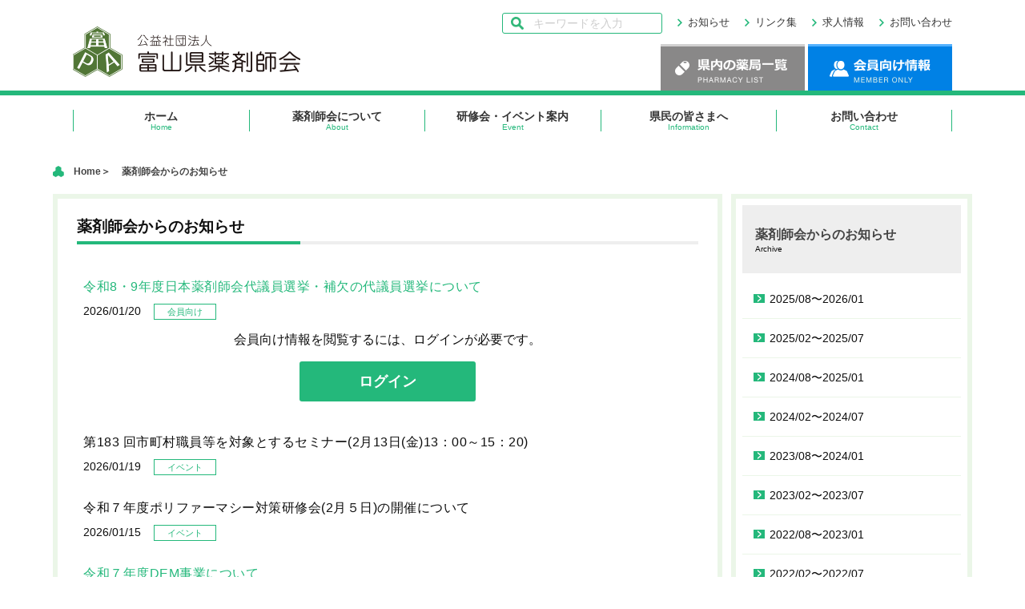

--- FILE ---
content_type: text/html; charset=UTF-8
request_url: https://www.tomiyaku.or.jp/news/?id=101030
body_size: 37226
content:
<!DOCTYPE html>
<html>

<head>
    <title>薬剤師会からのお知らせ | 富山県薬剤師会 | 医薬品の適正使用、処方せん調剤、安全性確保、医薬品情報提供</title>
    <meta charset="utf-8">
    <meta name="author" content="">
    <meta name="description" content="富山県薬剤師会では、医薬品の適正使用、処方せん調剤、安全性確保、医薬品情報提供、臨床業務への参画、在宅介護相談などに積極的に取組んでいます。私達は薬局をはじめ、病院、行政、製薬メーカー、医薬品卸、大学、研究施設などの分野で活動しています。また、保健、医療、福祉が連携した新しい社会システム構築のため、日夜研修と研鑚に励んでいます。">
    <meta http-equiv="X-UA-Compatible" content="IE=edge">
    <meta name="viewport" content="width=device-width, initial-scale=1">
    <meta name="format-detection" content="telephone=no">
    <!--[if lt IE 9]><script src="//cdn.jsdelivr.net/html5shiv/3.7.2/html5shiv.min.js"></script><script src="//cdnjs.cloudflare.com/ajax/libs/respond.js/1.4.2/respond.min.js"></script><![endif]-->
    <link rel="shortcut icon" type="image/x-icon" href="/favicon.ico">
    <link rel="stylesheet" href="//cdnjs.cloudflare.com/ajax/libs/normalize/7.0.0/normalize.min.css">
    <link rel="stylesheet" href="/assets/css/base.css?20260124100207">
    <link rel="stylesheet" href="/assets/css/common.css?20260124100207">
    <link rel="stylesheet" href="/assets/css/sub.css?20260124100207">
    <link rel="stylesheet" href="/assets/css/lightbox.css">
    <link rel="stylesheet" href="//fonts.googleapis.com/icon?family=Material+Icons">
    <!-- Global site tag (gtag.js) - Google Analytics -->
<script async src="https://www.googletagmanager.com/gtag/js?id=UA-113092272-1"></script>
<script>
  window.dataLayer = window.dataLayer || [];
  function gtag(){dataLayer.push(arguments);}
  gtag('js', new Date());

  gtag('config', 'UA-113092272-1');
</script>
<!-- Global site tag (gtag.js) - Google Analytics -->
<script async src="https://www.googletagmanager.com/gtag/js?id=G-J0VRWZ9HD5"></script>
<script>
  window.dataLayer = window.dataLayer || [];
  function gtag(){dataLayer.push(arguments);}
  gtag('js', new Date());

  gtag('config', 'G-J0VRWZ9HD5');
</script>
</head>

<body class="list">
  <div class="container">
    <div id="global-header"></div>
<!-- ▼202308追加：SP用検索窓 -->
<div class="open-btn-sp"></div>
<div id="search-wrap-sp">
    <div class="close-btn-sp"><span></span><span></span></div>
    <div class="search-area-sp">
        <form role="search" method="get" action="/googlesearch">
            <input type="hidden" name="cx" value="3587df7d86df64512" /> 
            <input type="text" value="" name="q" id="search-text-sp" placeholder="キーワードを入力">
            <input type="submit" id="searchsubmit" value="">
        </form>
    </div>
</div>
<!-- ▲202308追加：SP用検索窓 -->
<header id="header" class="contents__container type--global-header m--largeMedia">
  <div class="header-top">
    <div class="header-inner">
      <ul>
          <li>
              <a href="/" class="logo">
                <h1>富山県薬剤師会</h1>
              </a>
          </li>
          <li>
            <ul class="header-link">
              <!-- ▼202308追加：PC用検索窓 -->
              <li>
                <div id="search-wrap-pc">
                    <form role="search" method="get" action="/googlesearch">
                        <input type="hidden" name="cx" value="3587df7d86df64512" /> 
                        <input type="text" value="" name="q" id="search-text-pc" placeholder="キーワードを入力">
                    </form>
                </div>
              </li>
              <!-- ▲202308追加：PC用検索窓 -->
              <li><a href="/news/">お知らせ</a></li>
              <li><a href="/link/">リンク集</a></li>
              <li><a href="/recruit/">求人情報</a></li>
              <!--li><a href="mailto:info@tomiyaku.or.jp">お問い合わせ</a></li-->
              <li><a href="/contact/">お問い合わせ</a></li>
            </ul>
            <ul class="sub-nav">
              <li>
                <a href="/pharmacy_list/" class="btn-pharmacy">県内の薬局一覧<br />PHARMACY LIST</a>
              </li>
              <li>
                <a href="/members/" class="btn-member">会員向け情報<br />MEMBER ONLY</a>
              </li>
            </ul>
          </li>
      </ul>
    </div>
  </div>
  <div class="header-bottom">
    <div class="header-inner">
      <nav>
        <ul class="menu">
            <li>
                <a href="/">
                    <b>ホーム</b>
                    <small>Home</small>
                </a>
            </li>
            <li>
                <a href="/about/">
                    <b>薬剤師会について</b>
                    <small>About</small>
                </a>
                                <ul class="menu-child">
                                    <li><a href="/outline">薬剤師会の概要</a></li>
                                    <li><a href="/entry_flow">入会のご案内</a></li>
                                    <li><a href="/ethical_reviews">『倫理審査委員会』について</a></li>
                                    <li><a href="/?tid=100207">富山県青年薬剤師会</a></li>
                                    <li><a href="/institution">富山県医薬品総合研究センター</a></li>
                                    <li><a href="/?tid=100194">薬学教育6年制における実務実習について</a></li>
                                    <li><a href="/?tid=100396">ダウンロードサイト</a></li>
                                  </ul>
                            </li>
            <li>
                <a href="/event/">
                    <b>研修会・イベント案内</b>
                    <small>Event</small>
                </a>
                                <ul class="menu-child">
                                    <li><a href="/schedule">イベントスケジュール</a></li>
                                    <li><a href="/report">活動報告</a></li>
                                  </ul>
                            </li>
            <li>
                <a href="/information/">
                    <b>県民の皆さまへ</b>
                    <small>Information</small>
                </a>
                                <ul class="menu-child">
                                    <li><a href="/official-character">公式キャラクター</a></li>
                                    <li><a href="/?tid=101209">在宅可能薬局リスト</a></li>
                                    <li><a href="/?tid=101038">妊娠・授乳と薬について</a></li>
                                    <li><a href="/holiday">日曜・祝日当番薬局一覧</a></li>
                                    <li><a href="/?tid=101279">災害や新興感染症への取組み等薬局の機能および薬局の外来対応・在宅対応について</a></li>
                                    <li><a href="/?tid=100956">薬局での医療情報・システムの体制について</a></li>
                                    <li><a href="/?tid=100006">アンチ・ドーピングについて</a></li>
                                    <li><a href="/?tid=100081">薬剤師を目指す方へ</a></li>
                                    <li><a href="/qa">おくすりQ&A</a></li>
                                  </ul>
                            </li>
            <li>
                <!--a href="mailto:info@tomiyaku.or.jp"-->
                <a href="/contact/">
                    <b>お問い合わせ</b>
                    <small>Contact</small>
                </a>
            </li>
        </ul>
      </nav>
    </div>
  </div>
</header>

    <main class="contents">
      <div class="bread-area">
        <div class="bread-inner">
          <ul class="bread-list">
                        <li>
              <a href="/">Home</a>
            </li>
                        <li>
              <a href="/news">薬剤師会からのお知らせ</a>
            </li>
                      </ul>
        </div>
      </div>
      <div class="contents-inner">
        <!-- ▽main-area  -->
        <div class="main-area">
                    <!-- ▼お知らせ -->
          <article class="art-container">
            <section class="sec-block">
              <header class="sec-header">
                <h3 class="sec-heading">
                  薬剤師会からのお知らせ
                  <!--<aside>Information</aside>-->
                </h3>
              </header>
                                          <div class="sec-body" id="101564">
                <article class="art-block">
                  <h4 class="title">
                                                                                                                                                                令和8・9年度日本薬剤師会代議員選挙・補欠の代議員選挙について
                                                                                                                                                              </h4>
                  <p class="date">2026/01/20<span class="label">会員向け</span></p>
                                                                                                                                                                                                    <div class="text need_login">
                        <p>会員向け情報を閲覧するには、ログインが必要です。</p>
                        <a href="/login/?pt_url=news&pt_url_id=101564">ログイン</a>
                      </div>
                                                                                                                                                    </article>
              </div>
                            <div class="sec-body" id="101563">
                <article class="art-block">
                  <h4 class="title">
                                        <a href="/?tid=101563">                                                                                                                        第183 回市町村職員等を対象とするセミナー(2月13日(金)13：00～15：20)
                                        </a>                                                                                                                      </h4>
                  <p class="date">2026/01/19<span class="label">イベント</span></p>
                                                                      </article>
              </div>
                            <div class="sec-body" id="101562">
                <article class="art-block">
                  <h4 class="title">
                                        <a href="/?tid=101562">                                                                                                                        令和７年度ポリファーマシー対策研修会(2月５日)の開催について
                                        </a>                                                                                                                      </h4>
                  <p class="date">2026/01/15<span class="label">イベント</span></p>
                                                                      </article>
              </div>
                            <div class="sec-body" id="101547">
                <article class="art-block">
                  <h4 class="title">
                                                                                                                                                                令和７年度DEM事業について
                                                                                                                                                              </h4>
                  <p class="date">2026/01/13<span class="label">会員向け</span></p>
                                                                                                                                                                                                    <div class="text need_login">
                        <p>会員向け情報を閲覧するには、ログインが必要です。</p>
                        <a href="/login/?pt_url=news&pt_url_id=101547">ログイン</a>
                      </div>
                                                                                                                                                    </article>
              </div>
                            <div class="sec-body" id="101561">
                <article class="art-block">
                  <h4 class="title">
                                                                                                                                                                指定訪問看護事業者における医薬品の取扱いについて（重要）
                                                                                                                                                              </h4>
                  <p class="date">2026/01/08<span class="label">薬局向け</span></p>
                                                                                                                                                      <div class="text">
                        <p>　標記について、日本薬剤師会を通じて、厚生労働省医薬局総務課より別添のとおり連絡がありましたので、お知らせいたします。以下、日本薬剤師会からの案内文を掲載させていただきます。<br />
　規制改革実施計画（令和５年６月16 日閣議決定）では「在宅医療の実施状況については地域により異なること、地域の多職種連携の重要性なども考慮し、在宅患者が適時に必要な薬剤（薬局では取り扱っていないことがあると指摘されている種類の輸液等を含む。）を入手できないことがないよう、必要な対応」について検討が求められ、厚生労働省「薬局・薬剤師の機能強化等に関する検討会」での議論を経て、「これまでの議論のまとめ（在宅医療における薬剤提供のあり方について）（令和７年３月31 日公表）」（以下、とりまとめ）が示されました。<br />
　今般の連絡はとりまとめの内容に基づき、<u>一定の要件のもと、臨時的に、訪問看護ステーションに輸液（等張性電解質輸液製剤及び低張性電解質輸液製剤（ただし、開始液及び脱水補水液に限る。）を配備することを可能とする</u>ものです。<br />
　とりまとめでも言及されているとおり、現状でも多くの事例において、薬剤師・薬局と関係者の連携のもと円滑に薬剤提供の対応ができており、また、それ以外の事例においても、薬局間および医療関係者間で密な連携体制を構築しておくことで円滑な薬剤提供が可能になると本会では考えております。そのためには、都道府県薬剤師会並びに地域薬剤師会で実施している「地域医薬品提供体制構築のためのアクションリスト」に係る取組の確実な実行・継続が極めて重要となります。<br />
　今般の臨時的な対応においては、「地域の薬剤師会（地域の薬剤師会がない場合には、都道府県の薬剤師会を含む。）にも事前に相談がなされたものであること」がその要件とされていることから、<u>都道府県薬剤師会あるいは地域薬剤師会に問合せがあることが想定されますので、その場合には適切に対応いただきますとともに、臨時的対応に至る前に、医薬品の専門家である薬剤師・薬局が適切に関与した形態・手段での地域医薬品提供体制を構築いただきたく、</u>内容につきご了知の上、地域薬剤師会、会員ならびに薬局内でご周知くださいますよう何卒よろしくお願い申し上げます。<br />
＜別添＞<br />
指定訪問看護事業者における医薬品の取扱いについて（令和７年12 月25 日付．厚生労働省医薬局総務課事務連絡）</p>

<p><a class="file-link" href="/file_upload/101561/_main/101561_01.pdf" rel="external" target="_blank" title="別添"><span class="icon-pdf"></span>別添</a></p>

<p><a class="file-link" href="/file_upload/101561/_main/101561_02.pdf" rel="external" target="_blank" title="別紙"><span class="icon-pdf"></span>別紙</a></p>

                      </div>
                                                                                                                                                  </article>
              </div>
                            <div class="sec-body" id="101560">
                <article class="art-block">
                  <h4 class="title">
                                        <a href="/?tid=101560">                                                                                                                        令和７年度在宅医療推進訪問薬局支援事業「主夫ドクターが教える！困った私ががんばる私へ 職場をよくする、よくなる秘訣」(2月22日開催)
                                        </a>                                                                                                                      </h4>
                  <p class="date">2026/01/08<span class="label">イベント</span></p>
                                                                      </article>
              </div>
                            <div class="sec-body" id="101559">
                <article class="art-block">
                  <h4 class="title">
                                        <a href="/?tid=101559">                                                                                                                        第16回富山県漢方調剤フォーラム(2月1日開催)
                                        </a>                                                                                                                      </h4>
                  <p class="date">2026/01/08<span class="label">イベント</span></p>
                                                                      </article>
              </div>
                            <div class="sec-body" id="101558">
                <article class="art-block">
                  <h4 class="title">
                                        <a href="/?tid=101558">                                                                                                                        富山県薬剤師会生涯教育研修会（２月１２日）開催案内
                                        </a>                                                                                                                      </h4>
                  <p class="date">2026/01/08<span class="label">イベント</span></p>
                                                                      </article>
              </div>
                            <div class="sec-body" id="101557">
                <article class="art-block">
                  <h4 class="title">
                                        <a href="/?tid=101557">                                                                                                                        令和７年度「実務実習指導薬剤師スキルアップ研修会」(2月10日開催)
                                        </a>                                                                                                                      </h4>
                  <p class="date">2026/01/08<span class="label">イベント</span></p>
                                                                      </article>
              </div>
                            <div class="sec-body" id="101556">
                <article class="art-block">
                  <h4 class="title">
                                        <a href="/?tid=101556">                                                                                                                        第27回富山県薬学大会・第27回富山県薬学会年会(2月7日開催)
                                        </a>                                                                                                                      </h4>
                  <p class="date">2026/01/08<span class="label">イベント</span></p>
                                                                      </article>
              </div>
                                          <footer class="pagination">
                  <ul class="pagination-list"><li><span class="current">1</span></li><li><a href="/news?pageID=2" title="page 2">2</a><li><a href="/news?pageID=3" title="page 3">3</a><li><a href="/news?pageID=4" title="page 4">4</a><li><a href="/news?pageID=5" title="page 5">5</a><li><a href="/news?pageID=6" title="page 6">6</a><li><a href="/news?pageID=2" title="next page">&gt;</a></ul>
              </footer>
                          </section>
          </article>
          <!-- ▲お知らせ -->
                                                                                                                                </div>
        <!-- △main-area -->
                <!-- ▽sub-area -->
                      <div class="sub-area">
                                                                                                                  
                                    <!-- ▼お知らせ Archive -->
                  <div class="sub-archieve">
                    <header class="sub-header">
                      <h3>薬剤師会からのお知らせ</h3>
                      <aside>Archive</aside>
                    </header>
                    <nav class="sub-body">
                      <ul class="archieve-list">
                                                <li><a href="/news/?s_day=202508">2025/08〜2026/01</a></li>
                                                <li><a href="/news/?s_day=202502&e_day=202507">2025/02〜2025/07</a></li>
                                                <li><a href="/news/?s_day=202408&e_day=202501">2024/08〜2025/01</a></li>
                                                <li><a href="/news/?s_day=202402&e_day=202407">2024/02〜2024/07</a></li>
                                                <li><a href="/news/?s_day=202308&e_day=202401">2023/08〜2024/01</a></li>
                                                <li><a href="/news/?s_day=202302&e_day=202307">2023/02〜2023/07</a></li>
                                                <li><a href="/news/?s_day=202208&e_day=202301">2022/08〜2023/01</a></li>
                                                <li><a href="/news/?s_day=202202&e_day=202207">2022/02〜2022/07</a></li>
                                                <li><a href="/news/?s_day=202108&e_day=202201">2021/08〜2022/01</a></li>
                                                <li><a href="/news/?s_day=202102&e_day=202107">2021/02〜2021/07</a></li>
                                                <li><a href="/news/?s_day=202008&e_day=202101">2020/08〜2021/01</a></li>
                                                <li><a href="/news/?s_day=202002&e_day=202007">2020/02〜2020/07</a></li>
                                                <li><a href="/news/?s_day=201908&e_day=202001">2019/08〜2020/01</a></li>
                                                <li><a href="/news/?s_day=201902&e_day=201907">2019/02〜2019/07</a></li>
                                                <li><a href="/news/?s_day=201808&e_day=201901">2018/08〜2019/01</a></li>
                                                <li><a href="/news/?s_day=201802&e_day=201807">2018/02〜2018/07</a></li>
                                                <li><a href="/news/?s_day=201708&e_day=201801">2017/08〜2018/01</a></li>
                                              </ul>
                    </nav>
                  </div>
                  
                  <!-- ▼富山県薬剤師会 -->
                  <div class="sub-address">
                    <div class="logo">
                        <a href="/">公共社団法人　富山県薬剤師会</a>
                    </div>
                    <address class="address">
                      〒939-8057<br />
                      富山県富山市堀27番地2<br />
                    </address>
                    <p class="tel">
                      TEL <a href="tel:0764205450">076-420-5450<small>(代表)</small></a>
                    </p>
                    <p class="fax">
                      FAX 076-420-5451
                    </p>
                    <ul class="button-list">
                      <li>
                        <!--a href="https://www.google.co.jp/maps/place/%E5%AF%8C%E5%B1%B1%E7%9C%8C%E8%96%AC%E5%89%A4%E5%B8%AB%E4%BC%9A/@36.6984028,137.2149595,17z/data=!4m8!1m2!2m1!1z5a-M5bGx55yM6Jas5Ymk5bir5Lya!3m4!1s0x5ff7909aed352e2b:0x1d60a4daa908da18!8m2!3d36.698418!4d137.217123?hl=ja" target="_blank" class="button-access">アクセス</a-->
                        <a href="/file_upload/100003/_original/100003_09.png" rel="lightbox" title="公益社団法人 富山県薬剤師会" class="button-access">アクセス</a>
                      </li>
                      <li>
                        <!--a-- href="mailto:info@tomiyaku.or.jp" class="button-inquiry">お問い合わせ</a-->
                        <a href="/contact/" class="button-inquiry">お問い合わせ</a>
                      </li>
                    </ul>

                    <div class="area-institution">
                        <p class="attention">水質検査、医薬品検査に関する<br>お問い合わせは、こちらまで</p>
                        <h3>富山県医薬品総合研究センター</h3>
                        <p class="tel">
                            TEL <a href="tel:0764206820">076-420-6820<small>(直通)</small></a>
                        </p>
                        <p class="fax">
                            FAX 076-420-6821
                        </p>
                        <ul class="button-list">
                            <li>
                                <a href="mailto:tomi-ken@tomiyaku.or.jp" class="button-inquiry">お問い合わせ</a>
                            </li>
                        </ul>
                        <p class="note">代表にお問い合わせいただいた場合、お待たせすることがあります。</p>
                    </div>
                  </div>
                  <!-- ▲富山県薬剤師会 -->
                                    <!-- ▼薬草資料館 -->
                  <div class="sub-museum">
                    <a href="/herb_museum/?id=101552">
                      <header class="sub-header">
                        <h3>薬草資料館</h3>
                        <aside>Herb Museum</aside>
                      </header>
                      <div class="sub-body">
                        <figure>
                          <img src="/file_upload/101552/_sub/101552_01.jpeg" alt="ポットマリーゴールド">
                        </figure>
                        <figcaption>
                          ポットマリーゴールド
                        </figcaption>
                      </div>
                      <footer class="sub-footer">
                        <div class="link-detail">
                          <span>詳細を見る</span>
                        </div>
                      </footer>
                    </a>
                  </div>
                  <!-- ▲薬草資料館 -->
                                    <!-- ▼富山県薬事情報センター -->
                  <div class="sub-yakuji">
                    <div class="sub-header">
                      <h3>富山県薬事情報センター</h3>
                    </div>
                    <div class="sub-body">
                      <p class="text">
                        県民の皆様からのくすり等に関する相談を受け付けております。<br>
                        どうぞ、お気軽にご利用ください。
                      </p>
                    </div>
                    <dl class="center-dl">
                       <dt>
                         富山県薬事情報センター
                       </dt>
                       <dd>
                         〒939-8057<br>
                         富山市堀27番地2<br>
                         TEL 076-420-5460<br>
                         FAX 076-420-5451<br>
                         <br>
                         受付時間／月〜金曜日(休祝日を除く)<br>
                         午前9時〜午後5時
                       </dd>
                     </dl>
                  </div>
                  <!-- ▲富山県薬事情報センター -->
                                    <!-- ▼富山県医薬品総合研究センター -->
                  <div class="sub-center">
                    <header class="sub-header">
   
<h3>富山県医薬品総合研究センター</h3>
 </header>
 
<div class="sub-body">
   <figure class="image">
     <img src="/assets/images/center/pt-center.jpg" alt="富山県医薬品総合研究センター外観" />
   </figure>
   
<p class="text">
     富山県医薬品総合研究センターは、公衆の厚生福祉の増進に寄与するため、 薬剤師の倫理的及び学術的水準を高め、薬学及び薬業の進歩発達を図ることを目的に設置されました。<br />お気軽にご相談ください。
   </p>
   <dl class="center-dl">
     <dt>
       公益社団法人 富山県薬剤師会<br />
       富山県医薬品総合研究センター
     </dt>
     <dd>
       〒939-8057<br />
       富山県富山市堀27番地2<br />
       TEL 076-420-6820<br />
       FAX 076-420-6821<br />
       <br />
       営業時間／月〜金曜日<br />
       午前8時30分〜午後5時<br />
       検査受付／月〜木曜日<br />
       午前9時〜午後3時<br />
       受付窓口／富山県薬剤師会会館１階北側 検体受付
     </dd>
   </dl>
   
<div class="btn-detail">
     <a href="/institution/">詳細へ</a>
   </div>
 </div>
                  </div>
                  <!-- ▲富山県医薬品総合研究センター -->
                                                    </div>
                <!-- △sub-area -->

        <!-- △sub-area -->
              </div>
    </main>
    <footer id="footer">
    <div class="footer-top">
      <div class="footer-inner">
        <div class="footer-left">
          <nav class="footer-nav">
            <ul class="nav-ul">
              <li>
                <dl class="nav-dl">
                    <dt><a href="/about/">薬剤師会について</a></dt>
                                        <dd><a href="/outline">薬剤師会の概要</a></dd>
                                        <dd><a href="/entry_flow">入会のご案内</a></dd>
                                        <dd><a href="/ethical_reviews">『倫理審査委員会』について</a></dd>
                                        <dd><a href="/?tid=100207">富山県青年薬剤師会</a></dd>
                                        <dd><a href="/institution">富山県医薬品総合研究センター</a></dd>
                                        <dd><a href="/?tid=100194">薬学教育6年制における実務実習について</a></dd>
                                        <dd><a href="/?tid=100396">ダウンロードサイト</a></dd>
                                    </dl>
                <dl class="nav-dl">
                    <dt><a href="/information/">県民の皆さまへ</a></dt>
                                        <dd><a href="/official-character">公式キャラクター</a></dd>
                                        <dd><a href="/?tid=101209">在宅可能薬局リスト</a></dd>
                                        <dd><a href="/?tid=101038">妊娠・授乳と薬について</a></dd>
                                        <dd><a href="/holiday">日曜・祝日当番薬局一覧</a></dd>
                                        <dd><a href="/?tid=101279">災害や新興感染症への取組み等薬局の機能および薬局の外来対応・在宅対応について</a></dd>
                                        <dd><a href="/?tid=100956">薬局での医療情報・システムの体制について</a></dd>
                                        <dd><a href="/?tid=100006">アンチ・ドーピングについて</a></dd>
                                        <dd><a href="/?tid=100081">薬剤師を目指す方へ</a></dd>
                                        <dd><a href="/qa">おくすりQ&A</a></dd>
                                    </dl>
              </li>
              <li>
                <dl class="nav-dl">
                    <dt><a href="/event/">研修会・イベント案内</a></dt>
                                        <dd><a href="/schedule">イベントスケジュール</a></dd>
                                        <dd><a href="/report">活動報告</a></dd>
                                    </dl>
                <dl class="nav-dl">
                    <dt><a href="/members/">会員向け情報</a></dt>
                                    </dl>
              </li>
              <li>
                <dl class="nav-dl">
                    <dt><a href="/news/">薬剤師会からのお知らせ</a></dt>
                </dl>
                <dl class="nav-dl">
                    <dt><a href="/pharmacy_list/">県内の薬局一覧</a></dt>
                </dl>
                <dl class="nav-dl">
                    <dt><a href="/herb_museum/">薬草資料館</a></dt>
                </dl>
                <dl class="nav-dl">
                    <dt><a href="/recruit/">求人情報</a></dt>
                </dl>
                <dl class="nav-dl">
                    <dt><a href="/link/">リンク</a></dt>
                </dl>
                <dl class="nav-dl">
                    <dt><a href="/privacy/">プライバシーポリシー</a></dt>
                </dl>
                <dl class="nav-dl">
                    <!--dt><a href="mailto:info@tomiyaku.or.jp">お問い合わせ</a></dt-->
                    <dt><a href="/contact/">お問い合わせ</a></dt>
                </dl>
              </li>
            </ul>
          </nav>
        </div>
        <div class="footer-right">
          <div class="logo">
              <a href="/">公共社団法人　富山県薬剤師会</a>
          </div>
          <address class="address">
            〒939-8057<br />
            富山県富山市堀27番地2<br />
          </address>
          <p class="tel">
            TEL <a href="tel:0764205450">076-420-5450<small>(代表)</small></a>
          </p>
          <p>
            FAX 076-420-5451
          </p>
          <ul class="button-list">
            <li>
              <a href="https://www.google.co.jp/maps/place/%E5%AF%8C%E5%B1%B1%E7%9C%8C%E8%96%AC%E5%89%A4%E5%B8%AB%E4%BC%9A/@36.6984028,137.2149595,17z/data=!4m8!1m2!2m1!1z5a-M5bGx55yM6Jas5Ymk5bir5Lya!3m4!1s0x5ff7909aed352e2b:0x1d60a4daa908da18!8m2!3d36.698418!4d137.217123?hl=ja" target="_blank" class="button-access">アクセス</a>
            </li>
            <li>
              <!--a href="mailto:info@tomiyaku.or.jp" class="button-inquiry">お問い合わせ</a-->
              <a href="/contact/" class="button-inquiry">お問い合わせ</a>
            </li>
          </ul>
        </div>
      </div>
    </div>
    <div class="footer-bottom">
      <div class="footer-inner">
        <div id="pagetop">
            <a href="#" title="Top">
              <i class="material-icons">expand_less</i>
              Top
            </a>
        </div>
        <p id="copyright">
            Copyright &copy; TOYAMA Pharmaceutical Association.All rights reserved.
        </p>
      </div>
    </div>
</footer>

  </div>
  <script src="//ajax.googleapis.com/ajax/libs/jquery/1.12.0/jquery.min.js"></script>
  <script src="//cdn.jsdelivr.net/jquery.cookie/1.4.1/jquery.cookie.min.js"></script>
  <script src="/assets/js/csp.build.js"></script>
  <script src="/assets/js/app.build.js"></script>
  <script src="/assets/js/lightbox.js"></script>
  <script src="/assets/js/ready.js"></script>
    </body>

</html>


--- FILE ---
content_type: text/css
request_url: https://www.tomiyaku.or.jp/assets/css/common.css?20260124100207
body_size: 57133
content:
.contents__container.type--global-header.m--smallMedia {
    /* @mixin media-range */
}

@media screen and (min-width: 768px), print {
    .contents__container.type--global-header.m--smallMedia {
        display: none;
    }
}

.contents__container.type--global-header.m--largeMedia {
    /* @mixin media-range */
}

@media screen and (max-width: 768px) {
    .contents__container.type--global-header.m--largeMedia {
        display: none;
    }
}

.header-inner {
    margin-right: auto;
    margin-left: auto;
    width: 100%;
    max-width: 1200px;
    padding: 0 51px;
    /* @mixin media-range */
}

@media screen and (max-width: 768px) {
    .header-inner {
        padding-right: 16px;
        padding-left: 16px;
    }
}

.header-top {
    padding-top: 16px;
    border-bottom: solid 6px #24B87B;
}

.header-top .logo h1 {
    position: relative;
    width: 284px;
    height: 63px;
    background: url(../images/header/logo-header.png) center top no-repeat;
    background-size: 285px 63px;
    font-size: 0;
}

.header-top .header-inner > ul {
    display: -webkit-box;
    display: flex;
    -webkit-box-pack: justify;
            justify-content: space-between;
    -webkit-box-align: center;
            align-items: center;
}

.header-link {
    display: -webkit-box;
    display: flex;
    -webkit-box-pack: end;
            justify-content: flex-end;
    margin-bottom: 16px;
}

.header-link > li {
    margin-left: 12px;
}

.header-link > li a {
    font-size: 0.8125rem;
    color: #333333;
    display: block;
    line-height: 23px;
}

.header-link > li a::before {
    color: #24B87B;
    /* @mixin icon-font */
    content: "navigate_next";
    font-family: "Material Icons";
    font-weight: normal;
    font-style: normal;
    font-size: 1.5em;
    line-height: 1;
    vertical-align: middle;
    letter-spacing: normal;
    text-transform: none;
    display: inline-block;
    white-space: nowrap;
    word-wrap: normal;
    direction: ltr;
    -webkit-font-feature-settings: "liga";
    -webkit-font-smoothing: antialiased;
    text-rendering: optimizeLegibility;
    -moz-osx-font-smoothing: grayscale;
    font-feature-settings: "liga";
}

.header-link > li a:hover, .header-link > li a:active {
    text-decoration: underline;
}

.sub-nav {
    display: -webkit-box;
    display: flex;
    -webkit-box-pack: end;
            justify-content: flex-end;
}

.sub-nav > li {
    margin-left: 4px;
}

.sub-nav > li a {
    position: relative;
    display: block;
    width: 180px;
    height: 58px;
}

.sub-nav > li a:hover, .sub-nav > li a:active {
    opacity: 0.8;
}

.sub-nav > li a.btn-pharmacy {
    background: url(../images/header/btn-pharmacy.png) center top no-repeat;
    background-size: 180px 58px;
    font-size: 0;
}

.sub-nav > li a.btn-member {
    background: url(../images/header/btn-member.png) center top no-repeat;
    background-size: 180px 58px;
    font-size: 0;
}

.header-bottom {
    margin: 2px 0;
}

.header-bottom .menu {
    display: -webkit-box;
    display: flex;
}

.header-bottom .menu > li {
    position: relative;
    /* @mixin space-grid */
    margin-right: 0px;
    width: calc(((100% - 0px * (5 - 1)) / 5) - .1px);
    text-align: center;
}

.header-bottom .menu > li:nth-child(5n) {
    margin-right: 0;
}

.header-bottom .menu > li:nth-child(n+6) {
    margin-top: 0px;
}

.header-bottom .menu > li:last-child {
    margin-right: 0;
}

.header-bottom .menu > li:last-of-type > a > b, .header-bottom .menu > li:last-of-type > a small {
    border-right: solid 1px #24B87B;
}

.header-bottom .menu > li a {
    display: block;
    padding: 16px 0 12px 0;
}

.header-bottom .menu > li a > b {
    display: block;
    font-size: 0.875rem;
    color: #333;
    line-height: 1.2;
    border-left: solid 1px #24B87B;
}

.header-bottom .menu > li a > small {
    display: block;
    font-size: 0.625rem;
    color: #24B87B;
    border-left: solid 1px #24B87B;
}

.header-bottom .menu > li a:hover, .header-bottom .menu > li a:active {
    background-color: #EBF6E8;
}

.header-bottom .menu > li a:hover > b, .header-bottom .menu > li a:active > b {
    color: #24B87B;
}

.menu-child {
    position: absolute;
    top: 57px;
    width: 100%;
    border-left: solid 1px #24B87B;
    border-right: solid 1px #24B87B;
}

.menu-child > li {
    background-color: #FFF;
    border-bottom: solid 1px #24B87B;
}

.menu-child > li a {
    color: #333333;
    font-size: 0.875rem;
}

.menu-child > li a:hover, .menu-child > li a:active {
    color: #24B87B;
    background-color: #EBF6E8;
}

.header-bottom .menu > li:hover .menu-child {
    z-index: 999999;
    top: 55px;
    visibility: visible;
    opacity: 1;
}

.contents-inner {
    position: relative;
    margin-right: auto;
    margin-left: auto;
    margin-top: -70px;
    width: 100%;
    max-width: 1200px;
    padding: 0 26px;
    margin-bottom: 24px;
    /* @mixin media-range */
    /* @mixin media-range */
}

@media screen and (min-width: 768px), print {
    .contents-inner {
        display: -webkit-box;
        display: flex;
        -webkit-box-pack: justify;
                justify-content: space-between;
        -webkit-box-align: start;
                align-items: flex-start;
    }
}

@media screen and (max-width: 768px) {
    .contents-inner {
        padding-right: 16px;
        padding-left: 16px;
        margin-bottom: 32px;
    }
}

.sec-header {
    width: 100%;
    display: -webkit-box;
    display: flex;
    -webkit-box-align: center;
            align-items: center;
    position: relative;
    padding-bottom: 8px;
    border-bottom: 4px solid #EEEEEE;
    margin-bottom: 20px;
    /* @mixin media-range */
}

@media screen and (max-width: 480px) {
    .sec-header {
        margin-bottom: 15px;
    }
}

.sec-header:before {
    content: "";
    line-height: 0;
    display: block;
    overflow: hidden;
    position: absolute;
    bottom: -4px;
    width: 279px;
    border-bottom: 4px solid #24B87B;
    /* @mixin media-range */
}

@media screen and (max-width: 480px) {
    .sec-header:before {
        width: 210px;
    }
}

.sec-heading {
    width: 75%;
    display: -webkit-box;
    display: flex;
    -webkit-box-align: center;
            align-items: center;
}

.sec-heading > h3 {
    color: #0E0E0E;
    font-size: 1.125rem;
    font-weight: bold;
    line-height: 1.8;
    padding-left: 4px;
    padding-right: 10px;
    /* @mixin media-range */
}

@media screen and (max-width: 480px) {
    .sec-heading > h3 {
        font-size: 1rem;
        padding-right: 5px;
    }
}

.sec-heading > aside {
    display: inline-block;
    color: #24B87B;
    font-size: 0.875rem;
    line-height: 1.8;
    border-left: solid 1px #757575;
    padding-left: 10px;
    /* @mixin media-range */
}

@media screen and (max-width: 480px) {
    .sec-heading > aside {
        font-size: 0.75rem;
        padding-left: 5px;
    }
}

.sec-lead {
    margin-top: 0px;
    margin-bottom: 24px;
    /* @mixin media-range */
}

@media screen and (max-width: 768px) {
    .sec-lead {
        margin-bottom: 16px;
    }
}

.sec-qa,
.sec-event,
.sec-info,
.sec-report,
.sec-box,
.sec-block,
.sec-list,
.sec-detail {
    width: 100%;
    padding: 24px;
    /* @mixin media-range */
    /* @mixin media-range */
}

@media screen and (max-width: 768px) {
    .sec-qa,
    .sec-event,
    .sec-info,
    .sec-report,
    .sec-box,
    .sec-block,
    .sec-list,
    .sec-detail {
        padding: 16px;
    }
}

@media screen and (max-width: 480px) {
    .sec-qa,
    .sec-event,
    .sec-info,
    .sec-report,
    .sec-box,
    .sec-block,
    .sec-list,
    .sec-detail {
        padding: 8px;
    }
}

.sec-event .sec-heading {
    /* @mixin media-range */
}

@media screen and (max-width: 768px) {
    .sec-event .sec-heading {
        width: 60%;
    }
}

.sec-event .btn-list {
    width: 25%;
    /* @mixin media-range */
}

@media screen and (max-width: 768px) {
    .sec-event .btn-list {
        width: 40%;
    }
}

.sec-body > h4 {
    font-size: 1.125rem;
    margin: 1em 0;
    border-left: solid 6px #24B87B;
    padding-top: 4px;
    padding-bottom: 4px;
    padding-left: 12px;
}

.sec-body > h5 {
    font-size: 1rem;
    margin: 0.5em 0 0.75em 0;
}

.sec-body > aside.note {
    font-size: 0.875rem;
    font-weight: normal;
    margin-bottom: 12px;
}

.sec-body > h6 {
    font-size: 0.9375rem;
    margin: 0.3em 0 0.55em 0;
}

.sec-body > p {
    font-size: 0.9375rem;
    line-height: 1.6;
}

.sec-body > .map > .text >address, 
.sec-body .map > .text >address {
    margin-bottom: 24px;
    padding: 8px 14px;
    line-height: 1.6;
    border-left: 4px solid #24B87B;
}

.sec-body a {
    color: #0E0E0E;
}

.sec-body a.underline {
    text-decoration: underline;
}

.sec-body a.green {
    color: #24B87B;
}

.sec-body .imgRight {
    float: right;
    padding-left: 16px;
    /* @mixin media-range */
}

@media screen and (max-width: 480px) {
    .sec-body .imgRight {
        padding-left: 8px;
    }
}

.sec-body .imgLeft {
    float: left;
    padding-right: 16px;
    /* @mixin media-range */
}

@media screen and (max-width: 480px) {
    .sec-body .imgLeft {
        padding-right: 8px;
    }
}

.main-area {
    display: -webkit-box;
    display: flex;
    flex-wrap: wrap;
    background-color: #FFF;
}

.main-area {
    width: 100%;
}

.btn-calendar {
    /* @mixin media-range */
}

@media screen and (min-width: 768px), print {
    .btn-calendar {
        width: 25%;
    }
}

.btn-calendar a {
    display: block;
    color: #FFFFFF;
    font-size: 0.75rem;
    font-weight: bold;
    padding: 10px;
    border-radius: 2px;
    width: 160px;
    background: #24B87B url(../images/common/icon-calendar.png) 16px 10px no-repeat;
    background-size: 10px 12px;
    text-align: center;
    text-indent: 1.2em;
    /* @mixin media-range */
}

@media screen and (max-width: 480px) {
    .btn-calendar a {
        font-size: 0.625rem;
        padding: 10px 0;
        width: 115px;
        background: #24B87B url(../images/common/icon-calendar.png) 6px 10px no-repeat;
        background-size: 10px 12px;
    }
}

.btn-calendar a:hover, .btn-calendar a:active {
    opacity: 0.8;
}

.event-list {
    display: -webkit-box;
    display: flex;
    -webkit-box-pack: justify;
            justify-content: space-between;
    flex-wrap: wrap;
}

.event-list > li {
    /* @mixin space-grid */
    margin-right: 24px;
    width: calc(((100% - 24px * (2 - 1)) / 2) - .1px);
    /* @mixin media-range */
    /* @mixin media-range */
}

.event-list > li:nth-child(2n) {
    margin-right: 0;
}

.event-list > li:nth-child(n+3) {
    margin-top: 24px;
}

.event-list > li:last-child {
    margin-right: 0;
}

@media screen and (max-width: 768px) {
    .event-list > li {
        /* @mixin space-grid */
        margin-right: 16px;
        width: calc(((100% - 16px * (2 - 1)) / 2) - .1px);
    }
    .event-list > li:nth-child(2n) {
        margin-right: 0;
    }
    .event-list > li:nth-child(n+3) {
        margin-top: 16px;
    }
    .event-list > li:last-child {
        margin-right: 0;
    }
}

@media screen and (max-width: 480px) {
    .event-list > li {
        /* @mixin space-grid */
        margin-right: 12px;
        width: calc(((100% - 12px * (1 - 1)) / 1) - .1px);
    }
    .event-list > li:nth-child(1n) {
        margin-right: 0;
    }
    .event-list > li:nth-child(n+2) {
        margin-top: 12px;
    }
    .event-list > li:last-child {
        margin-right: 0;
    }
}

.event-list > li a {
    display: -webkit-box;
    display: flex;
    -webkit-box-pack: justify;
            justify-content: space-between;
}

.event-list > li a:hover, .event-list > li a:active {
    opacity: 0.8;
}

.event-item .image {
    position: relative;
    width: 100px;
    height: 100px;
    overflow: hidden;
    background-color: #eee;
}

.event-item .image > img {
    position: absolute;
    top: 50%;
    left: 50%;
    width: 100px;
    -webkit-transform: translateY(-50%) translateX(-50%);
    transform: translateY(-50%) translateX(-50%);
}

.event-item .text {
    display: -webkit-box;
    display: flex;
    align-content: space-between;
    flex-wrap: wrap;
    width: calc(100% - (100px + 8px));
    margin-left: 8px;
}

.event-item .main {
    width: 100%;
}

.event-item .main > .date {
    font-size: 0.875rem;
    color: #0E0E0E;
    margin-bottom: 4px;
}

.event-item .main > .title {
    font-size: 0.9375rem;
    font-weight: normal;
    color: #0E0E0E;
    margin-bottom: 8px;
}

.event-item .sub {
    width: 100%;
    display: inline-block;
    font-size: 0.8125rem;
}

.event-item .sub .label {
    display: inline-block;
    padding: 3px 8px;
    background: #0081E5;
    color: #FFF;
    margin-right: 8px;
}

.info-list-overflow {
    height: 100%;
    overflow-y: auto;
}

.info-list {
    height: 470px;
    margin-bottom: 20px;
}

.info-list > li {
    padding: 10px 8px;
    border-bottom: solid 1px #ACACAC;
    /* @mixin media-range */
}

@media screen and (max-width: 768px) {
    .info-list > li {
        padding: 8px 4px;
    }
}

.info-list > li a {
    display: -webkit-box;
    display: flex;
    -webkit-box-align: baseline;
            align-items: baseline;
}

.info-list > li a:hover, .info-list > li a:active {
    opacity: 0.8;
}

.info-item > .date {
    color: #0E0E0E;
    font-size: 0.875rem;
    margin: 0 16px 0 0;
    /* @mixin media-range */
}

@media screen and (max-width: 480px) {
    .info-item > .date {
        margin: 0 8px 0 0;
    }
}

.info-item > .label {
    margin: 0 16px 0 0;
    /* @mixin media-range */
}

@media screen and (max-width: 480px) {
    .info-item > .label {
        margin: 0 8px 0 0;
    }
}

.info-item > .label span {
    min-width: 78px;
    display: inline-block;
    color: #24B87B;
    font-size: 0.6875rem;
    text-align: center;
    padding: 3px 8px;
    background: #FFF;
    border: solid 1px #24B87B;
    /* @mixin media-range */
}

@media screen and (max-width: 480px) {
    .info-item > .label span {
        min-width: 65px;
    }
}

.info-item > .title {
    color: #0E0E0E;
    font-size: 0.9375rem;
    font-weight: normal;
    line-height: 1.4;
}

.info-item > .title .new {
    color: #F00;
    font-size: 0.75rem;
    font-weight: normal;
    margin-left: 8px;
}

.backnumber-list {
    margin-bottom: 20px;
}

.backnumber-list > li {
    border-bottom: solid 1px #ACACAC;
}

.backnumber-list > li a {
    font-size: 0.875rem;
    display: -webkit-box;
    display: flex;
    -webkit-box-align: baseline;
            align-items: baseline;
    padding: 16px 0;
    background: url(../images/common/icon-arrow-next.png) 14px 22px no-repeat;
    background-size: 14px 11px;
    text-indent: 3.0em;
    /* @mixin media-range */
}

@media screen and (max-width: 768px) {
    .backnumber-list > li a {
        background: url(../images/common/icon-arrow-next.png) 14px 18px no-repeat;
        background-size: 14px 11px;
        text-indent: 3.4em;
    }
}

.backnumber-list > li a:hover, .backnumber-list > li a:active {
    opacity: 0.8;
}

.backnumber-item > .date {
    color: #0E0E0E;
    font-size: 0.875rem;
    margin: 0 16px 0 0;
    /* @mixin media-range */
}

@media screen and (max-width: 480px) {
    .backnumber-item > .date {
        margin: 0 8px 0 0;
    }
}

.backnumber-item > .label {
    margin: 0 16px 0 0;
    /* @mixin media-range */
}

@media screen and (max-width: 480px) {
    .backnumber-item > .label {
        margin: 0 8px 0 0;
    }
}

.backnumber-item > .label span {
    min-width: 78px;
    display: inline-block;
    color: #24B87B;
    font-size: 0.6875rem;
    text-align: center;
    padding: 3px 8px;
    background: #FFF;
    border: solid 1px #24B87B;
    /* @mixin media-range */
}

@media screen and (max-width: 480px) {
    .backnumber-item > .label span {
        min-width: 65px;
    }
}

.backnumber-item > .title {
    color: #0E0E0E;
    font-size: 0.9375rem;
    font-weight: normal;
    line-height: 1.4;
}

.backnumber-item > .title .new {
    color: #F00;
    font-size: 0.75rem;
    font-weight: normal;
    margin-left: 8px;
}

.btn-list {
    text-align: right;
}

.btn-list a {
    display: inline-block;
    color: #FFFFFF;
    font-size: 1rem;
    padding: 8px 16px;
    border-radius: 2px;
    background: #24B87B url(../images/common/icon-list.png) 12px 12px no-repeat;
    background-size: 12px 10px;
    text-align: center;
    text-indent: 1.2em;
    /* @mixin media-range */
}

@media screen and (max-width: 480px) {
    .btn-list a {
        font-size: 1.125rem;
        padding: 8px 24px;
        background: #24B87B url(../images/common/icon-list.png) 22px 11px no-repeat;
        background-size: 18px 16px;
        text-indent: 1.8em;
    }
}

.btn-list a:hover, .btn-list a:active {
    opacity: 0.8;
}

.box-col2-list {
    display: -webkit-box;
    display: flex;
    -webkit-box-pack: justify;
            justify-content: space-between;
    flex-wrap: wrap;
    margin-bottom: 20px;
}

.box-col2-list > li {
    /* @mixin space-grid */
    margin-right: 24px;
    width: calc(((100% - 24px * (2 - 1)) / 2) - .1px);
    /* @mixin media-range */
}

.box-col2-list > li:nth-child(2n) {
    margin-right: 0;
}

.box-col2-list > li:nth-child(n+3) {
    margin-top: 24px;
}

.box-col2-list > li:last-child {
    margin-right: 0;
}

@media screen and (max-width: 768px) {
    .box-col2-list > li {
        /* @mixin space-grid */
        margin-right: 12px;
        width: calc(((100% - 12px * (1 - 1)) / 1) - .1px);
    }
    .box-col2-list > li:nth-child(1n) {
        margin-right: 0;
    }
    .box-col2-list > li:nth-child(n+2) {
        margin-top: 12px;
    }
    .box-col2-list > li:last-child {
        margin-right: 0;
    }
}

.box-col2-list > li a {
    display: -webkit-box;
    display: flex;
    -webkit-box-pack: justify;
            justify-content: space-between;
    color: #0E0E0E;
    text-decoration: none;
}

.box-col2-list > li a:hover, .box-col2-list > li a:active {
    opacity: 0.8;
}

.box-col2-item .image {
    position: relative;
    width: 190px;
    height: 190px;
    overflow: hidden;
    background-color: #eee;
    /* @mixin media-range */
}

@media screen and (max-width: 480px) {
    .box-col2-item .image {
        width: 100px;
        height: 100px;
    }
}

.box-col2-item .image > img {
    position: absolute;
    top: 50%;
    left: 50%;
    width: 190px;
    -webkit-transform: translateY(-50%) translateX(-50%);
    transform: translateY(-50%) translateX(-50%);
    /* @mixin media-range */
}

@media screen and (max-width: 480px) {
    .box-col2-item .image > img {
        width: 190px;
    }
}

.box-col2-item .text {
    display: -webkit-box;
    display: flex;
    -webkit-box-align: baseline;
            align-items: baseline;
    flex-wrap: wrap;
    width: calc(100% - (190px + 8px));
    margin-left: 8px;
    /* @mixin media-range */
}

@media screen and (max-width: 480px) {
    .box-col2-item .text {
        width: calc(100% - (100px + 8px));
    }
}

.box-col2-item .main {
    width: 100%;
}

.box-col2-item .main > .title {
    font-size: 0.9375rem;
    color: #0E0E0E;
    font-weight: normal;
    margin-bottom: 16px;
}

.box-col2-item .sub {
    width: 100%;
    display: inline-block;
    font-size: 0.8125rem;
}

.box-col2-item .sub > .date {
    font-size: 0.875rem;
    color: #0E0E0E;
    margin-bottom: 14px;
}

.box-col2-item .sub .label {
    display: inline-block;
    padding: 3px 8px;
    background: #FF7201;
    color: #FFF;
    margin-right: 8px;
}

.sub-area {
    margin-left: 1%;
    background-color: #FFF;
    /* @mixin media-range */
    /* @mixin media-range */
}

@media screen and (min-width: 768px), print {
    .sub-area {
        width: 36%;
    }
}

@media screen and (max-width: 768px) {
    .sub-area {
        width: 100%;
        margin-left: 0;
    }
}

.sub-about {
    border: solid 6px #FAFAFA;
    padding: 8px;
    margin-bottom: 16px;
}

.sub-about .sub-header {
    display: -webkit-box;
    display: flex;
    -webkit-box-align: center;
            align-items: center;
    background-color: #EEEEEE;
    padding: 12px 16px 0;
    margin-bottom: 8px;
}

.sub-about .sub-header > h3 {
    font-size: 1rem;
    border-right: solid 1px #FFF;
    line-height: 1.8;
    padding-right: 8px;
}

.sub-about .sub-header > aside {
    font-size: 0.625rem;
    line-height: 1.8;
    padding-left: 8px;
}

.about-list {
    margin-bottom: 32px;
    /* @mixin media-range */
}

@media screen and (max-width: 768px) {
    .about-list {
        margin-bottom: 8px;
    }
}

.about-list > li {
    border-bottom: solid 1px #95989A;
}

.about-list > li:first-of-type {
    border-top: solid 1px #95989A;
}

.about-list > li a {
    display: block;
    color: #0E0E0E;
    font-size: 0.875rem;
    padding: 12px 0;
    background: url(../images/common/icon-honewort.png) 14px 14px no-repeat;
    background-size: 14px 14px;
    text-indent: 2.4em;
    /* @mixin media-range */
}

@media screen and (max-width: 768px) {
    .about-list > li a {
        background: url(../images/common/icon-honewort.png) 16px 12px no-repeat;
        background-size: 14px 14px;
        text-indent: 3.4em;
    }
}

.about-list > li a:hover, .about-list > li a:active {
    text-decoration: underline;
}

.sub-museum {
    margin-bottom: 16px;
}

.sub-museum > a {
    display: block;
}

.sub-museum > a:hover, .sub-museum > a:active {
    opacity: 0.7;
}

.sub-museum .sub-header {
    background-color: #30A512;
    text-align: center;
    padding: 8px 0;
}

.sub-museum .sub-header > h3 {
    color: #FFF;
    font-size: 1rem;
    line-height: 1.8;
}

.sub-museum .sub-header > aside {
    color: #FFFFFF;
    font-size: 0.625rem;
}

.sub-museum .sub-body {
    background-color: #B6E632;
    padding: 8px;
}

.sub-museum .sub-body > figure {
    margin: 0 auto;
    overflow: hidden;
}

.sub-museum .sub-body > figure > img {
    width: 100%;
    height: auto;
    min-height: 100%;
}

.sub-museum .sub-body > figcaption {
    color: #0E0E0E;
    font-size: 0.75rem;
    line-height: 1.4;
    text-align: right;
    margin: 8px 0;
}

.sub-museum .sub-footer {
    background-color: #30A512;
    text-align: right;
    padding: 8px 14px;
}

.link-detail a, .link-detail span {
    color: #FFFFFF;
    font-size: 0.875rem;
    line-height: 1.2;
    border-bottom: transparent;
}

.link-detail a::before, .link-detail span::before {
    color: #FFFFFF;
    /* @mixin icon-font */
    content: "navigate_next";
    font-family: "Material Icons";
    font-weight: normal;
    font-style: normal;
    font-size: 1.5em;
    line-height: 1;
    vertical-align: middle;
    letter-spacing: normal;
    text-transform: none;
    display: inline-block;
    white-space: nowrap;
    word-wrap: normal;
    direction: ltr;
    -webkit-font-feature-settings: "liga";
    -webkit-font-smoothing: antialiased;
    text-rendering: optimizeLegibility;
    -moz-osx-font-smoothing: grayscale;
    font-feature-settings: "liga";
}

.sub-address {
    margin-bottom: 16px;
    border: solid 6px #EBF6E8;
    padding: 8px;
    margin-bottom: 16px;
}

.sub-address .logo {
    position: relative;
    width: 215px;
    height: 48px;
    margin: 0 auto 14px;
    background: url(../images/footer/logo-main.png) center top no-repeat;
    background-size: 215px 48px;
    font-size: 0;
    /* @mixin media-range */
}

@media screen and (max-width: 768px) {
    .sub-address .logo {
        width: 215px;
        height: 48px;
        background-size: cover;
    }
}

.sub-address .address {
    font-size: 0.8125rem;
    color: #3D3D3D;
    line-height: 1.8;
    margin: 0 14px;
    /* @mixin media-range */
    /* @mixin media-range */
}

@media screen and (max-width: 768px) {
    .sub-address .address {
        text-align: center;
    }
}

@media screen and (max-width: 480px) {
    .sub-address .address {
        font-size: 1rem;
    }
}

.sub-address .tel, 
.sub-address .fax {
    text-align: center;
}

.sub-address .tel a {
    font-size: 1.5rem;
    font-weight: bold;
    color: #444444;
    /* @mixin media-range */
}

@media screen and (max-width: 480px) {
    .sub-address .tel a {
        font-size: 1.5rem;
    }
}

.sub-address .tel a[href^="tel:"] {
    /* @mixin media-range */
}

@media screen and (min-width: 768px), print {
    .sub-address .tel a[href^="tel:"] {
        cursor: default;
    }
}

.sub-address .tel a > small {
    font-size: 0.75rem;
    font-weight: bold;
}

.sub-address .button-list {
    display: -webkit-box;
    display: flex;
    -webkit-box-pack: center;
            justify-content: center;
}

.sub-address .button-list > li {
    padding: 0 8px;
}

.sub-address .button-list > li a {
    display: block;
}

.sub-address .button-list > li a:hover, .sub-address .button-list > li a:active {
    opacity: 0.8;
}

.sub-address .button-access,
.sub-address .button-inquiry {
    background-color: #24B87B;
    border-radius: 4px;
    width: 116px;
    height: 38px;
    font-size: 0.875rem;
    color: #FFFFFF;
}

.sub-address .button-access {
    line-height: 38px;
    background: #24B87B url(../images/common/icon-access.png) 20px center no-repeat;
    background-size: 12px 16px;
    text-indent: 2.5em;
    /* @mixin media-range */
}

@media screen and (max-width: 480px) {
    .sub-address .button-access {
        text-indent: 3.8em;
    }
}

.sub-address .button-inquiry {
    text-align: center;
    line-height: 38px;
}

.sub-yakuji {
    margin-bottom: 16px;
    border: solid 6px #EBF6E8;
    padding: 8px;
    margin-bottom: 16px;
}

.sub-yakuji .sub-header {
    background-color: #EEEEEE;
    padding: 16px 8px 4px 8px;
    margin-bottom: 2px;
    /* @mixin media-range */
}

@media screen and (max-width: 480px) {
    .sub-yakuji .sub-header {
        padding: 16px 8px 4px 8px;
    }
}

.sub-yakuji .sub-header > h3 {
    font-size: 1rem;
    color: #444444;
    line-height: 1.4;
    text-align: center;
}

.sub-yakuji .sub-body > .text {
    color: #24B87B;
    font-size: 0.8125rem;
    line-height: 1.6;
    padding: 8px 14px;
}

.sub-yakuji .center-dl {
    color: #454545;
    padding: 0 14px;
    margin-bottom: 16px;
}

.sub-yakuji .center-dl > dt {
    font-size: 0.875rem;
    font-weight: bold;
    line-height: 1.8;
    margin-bottom: 6px;
}

.sub-yakuji .center-dl > dd {
    font-size: 0.875rem;
    line-height: 1.6;
}

.sub-center {
    border: solid 6px #EBF6E8;
    padding: 8px;
    margin-bottom: 16px;
}

.sub-center .sub-header {
    background-color: #EEEEEE;
    padding: 16px 8px 4px 8px;
    margin-bottom: 2px;
    /* @mixin media-range */
}

@media screen and (max-width: 480px) {
    .sub-center .sub-header {
        padding: 16px 8px 4px 8px;
    }
}

.sub-center .sub-header > h3 {
    font-size: 1rem;
    color: #444444;
    line-height: 1.4;
    text-align: center;
}

.sub-center .sub-body > figure {
    width: 100%;
}

.sub-center .sub-body > figure .image {
    margin-bottom: 16px;
}

.sub-center .sub-body > .text {
    color: #24B87B;
    font-size: 0.8125rem;
    line-height: 1.6;
    padding: 0 14px;
}

.sub-center .center-dl {
    color: #454545;
    padding: 0 14px;
    margin-bottom: 16px;
}

.sub-center .center-dl > dt {
    font-size: 0.875rem;
    font-weight: bold;
    line-height: 1.8;
    margin-bottom: 16px;
}

.sub-center .center-dl > dd {
    font-size: 0.875rem;
    line-height: 1.6;
}

.btn-detail {
    text-align: right;
}

.btn-detail a {
    display: inline-block;
    color: #FFFFFF;
    font-size: 1rem;
    padding: 8px 16px;
    border-radius: 2px;
    background: #24B87B url(../images/common/icon-detail.png) 12px 10px no-repeat;
    background-size: 12px 14px;
    text-align: center;
    text-indent: 1.2em;
    /* @mixin media-range */
}

@media screen and (max-width: 480px) {
    .btn-detail a {
        font-size: 1.125rem;
        padding: 8px 22px;
        background: #24B87B url(../images/common/icon-detail.png) 22px 10px no-repeat;
        background-size: 14px 18px;
        text-indent: 1.8em;
    }
}

.btn-detail a:hover, .btn-detail a:active {
    opacity: 0.8;
}

#footer {
    position: relative;
}

.footer-inner {
    margin-right: auto;
    margin-left: auto;
    width: 100%;
    max-width: 1200px;
    /* @mixin media-range */
}

@media screen and (max-width: 768px) {
    .footer-inner {
        padding-right: 16px;
        padding-left: 16px;
    }
}

.footer-top {
    display: -webkit-box;
    display: flex;
    background-color: #F5FFF7;
    color: #4A4A4A;
    text-align: center;
    padding-top: 48px;
    padding-bottom: 68px;
    /* @mixin media-range */
}

@media screen and (max-width: 480px) {
    .footer-top {
        padding-top: 28px;
        padding-bottom: 52px;
    }
}

.footer-top .footer-inner {
    /* @mixin media-range */
}

@media screen and (min-width: 768px), print {
    .footer-top .footer-inner {
        display: -webkit-box;
        display: flex;
        -webkit-box-pack: justify;
                justify-content: space-between;
    }
}

.footer-left {
    width: 68%;
    /* @mixin media-range */
}

@media screen and (max-width: 768px) {
    .footer-left {
        width: 100%;
    }
}

.footer-right {
    width: 25%;
    /* @mixin media-range */
}

@media screen and (max-width: 768px) {
    .footer-right {
        width: 100%;
    }
}

#footer .nav-ul {
    display: -webkit-box;
    display: flex;
    -webkit-box-pack: justify;
            justify-content: space-between;
    flex-wrap: wrap;
}

#footer .nav-ul > li {
    /* @mixin media-range */
}

@media screen and (max-width: 768px) {
    #footer .nav-ul > li {
        display: -webkit-box;
        display: flex;
        flex-wrap: wrap;
    }
}

#footer .nav-ul > li > .nav-dl:nth-of-type(2n) {
    /* @mixin media-range */
}

@media screen and (max-width: 768px) {
    #footer .nav-ul > li > .nav-dl:nth-of-type(2n) {
        margin-left: 8px;
    }
}

#footer .nav-dl {
    margin-bottom: 16px;
    /* @mixin media-range */
}

@media screen and (max-width: 480px) {
    #footer .nav-dl {
        margin-bottom: 10px;
    }
}

#footer .nav-dl > dt {
    width: 13em;
    font-size: 1rem;
    font-weight: bold;
    line-height: 2.5;
    text-align: left;
    border-bottom: solid 1px #EEEEEE;
    margin-bottom: 8px;
}

#footer .nav-dl > dt::before {
    content: '';
    display: inline-block;
    width: 14px;
    height: 11px;
    background-image: url(../images/common/icon-arrow-next.png);
    background-size: contain;
    vertical-align: middle;
    margin-right: 0.5em;
}

#footer .nav-dl > dt a {
    color: #444444;
}

#footer .nav-dl > dt a:hover, #footer .nav-dl > dt a:active {
    text-decoration: underline;
}

#footer .nav-dl > dd {
    font-size: 0.875rem;
    text-align: left;
    line-height: 1.8;
    text-indent: 1.5em;
}

#footer .nav-dl > dd a {
    color: #4A4A4A;
}

#footer .nav-dl > dd a:hover, #footer .nav-dl > dd a:active {
    text-decoration: underline;
}

.footer-right .logo {
    position: relative;
    width: 215px;
    height: 48px;
    margin: 0 auto 14px;
    background: url(../images/footer/logo-main.png) center top no-repeat;
    background-size: 215px 48px;
    font-size: 0;
    /* @mixin media-range */
}

@media screen and (max-width: 768px) {
    .footer-right .logo {
        width: 215px;
        height: 48px;
        background-size: cover;
    }
}

.footer-right .address {
    font-size: 0.8125rem;
    color: #3D3D3D;
    line-height: 1.8;
    /* @mixin media-range */
}

@media screen and (max-width: 480px) {
    .footer-right .address {
        font-size: 1rem;
    }
}

.footer-right .tel a {
    font-size: 1.25rem;
    font-weight: bold;
    color: #444444;
    /* @mixin media-range */
}

@media screen and (max-width: 480px) {
    .footer-right .tel a {
        font-size: 1.5rem;
    }
}

.footer-right .tel a[href^="tel:"] {
    /* @mixin media-range */
}

@media screen and (min-width: 768px), print {
    .footer-right .tel a[href^="tel:"] {
        cursor: default;
    }
}

.footer-right .tel a > small {
    font-size: 0.75rem;
    font-weight: bold;
}

.footer-right .button-list {
    display: -webkit-box;
    display: flex;
    -webkit-box-pack: center;
            justify-content: center;
}

.footer-right .button-list > li {
    padding: 0 8px;
}

.footer-right .button-list > li a {
    display: block;
}

.footer-right .button-list > li a:hover, .footer-right .button-list > li a:active {
    opacity: 0.8;
}

.footer-right .button-access,
.footer-right .button-inquiry {
    background-color: #24B87B;
    border-radius: 4px;
    width: 116px;
    height: 38px;
    font-size: 0.875rem;
    color: #FFFFFF;
}

.footer-right .button-access {
    line-height: 38px;
    background: #24B87B url(../images/common/icon-access.png) 20px center no-repeat;
    background-size: 12px 16px;
    text-indent: 1.2em;
}

.footer-right .button-inquiry {
    text-align: center;
    line-height: 38px;
}

.footer-bottom {
    height: 37px;
    background-color: #24B87B;
}

#pagetop {
    position: absolute;
    bottom: 70px;
    right: 10px;
    width: 60px;
    height: 60px;
    background-color: #24B87B;
    /* @mixin media-range */
}

@media screen and (max-width: 480px) {
    #pagetop {
        bottom: 40px;
        width: 45px;
        height: 45px;
    }
}

#pagetop a {
    display: block;
    color: #B6E632;
    font-size: 0.75rem;
    position: relative;
    text-align: center;
}

#pagetop a:hover, #pagetop a:active {
    opacity: 0.8;
}

#pagetop a i {
    display: block;
    color: #FFF;
    font-size: 2.125rem;
}

#copyright {
    margin: 0;
    font-size: 0.6875rem;
    color: #FFF;
    line-height: 37px;
    text-align: center;
}

.table-overflow {
    /* @mixin media-range */
}

@media screen and (max-width: 768px) {
    .table-overflow {
        width: 100%;
        overflow-x: auto;
    }
}

.default-table {
    width: 100%;
    min-width: 440px;
    border-collapse: collapse;
    margin-top: 16px;
    margin-bottom: 16px;
    /* @mixin media-range */
}

@media screen and (max-width: 768px) {
    .default-table {
        width: 100%;
    }
}

.default-table > caption {
    text-align: left;
    margin-bottom: 8px;
}

.default-table > thead th {
    text-align: center;
    border: 1px solid #24B87B;
    padding: 12px 16px;
    background-color: #EBF6E8;
    /* @mixin media-range */
}

@media screen and (max-width: 480px) {
    .default-table > thead th {
        padding: 6px 8px;
    }
}

.default-table > tbody th, .default-table > tbody td {
    padding: 12px 16px;
    font-size: 0.9375rem;
    line-height: 1.4;
    border: 1px solid #24B87B;
    /* @mixin media-range */
}

@media screen and (max-width: 480px) {
    .default-table > tbody th, .default-table > tbody td {
        line-height: 1.6;
        padding: 6px 8px;
    }
}

.default-table > tbody th {
    text-align: center;
    font-weight: normal;
    background-color: #EBF6E8;
}

.default-table > tbody td {
    background-color: #FFF;
}

.default-table.zaitaku {
    width: 70%;
}

.default-table.zaitaku > tbody th {
    text-align: left;
    width: 24em;
}

.default-table.enkaku {
    width: 70%;
}

.default-table.enkaku > tbody th {
    width: 10em;
}

.default-table.outline > tbody td {
    text-align: center;
}

.default-list {
    width: 100%;
    margin-bottom: 16px;
}

.default-list > li {
    line-height: 1.4;
    margin-bottom: 8px;
    font-size: 0.9375rem;
}

.default-list > li .material-icons {
    color: #24B87B;
    font-size: 1.5rem;
    font-weight: bold;
    margin-left: 4em;
    margin-top: 8px;
}

.default-list > li a {
    font-size: 0.9375rem;
    color: #0E0E0E;
    line-height: 1.2;
    text-decoration: none;
}

.default-list > li > a:before {
    content: '';
    display: inline-block;
    width: 14px;
    height: 11px;
    background-image: url(../images/common/icon-arrow-next.png);
    background-size: contain;
    vertical-align: middle;
    margin-right: 0.5em;
}

.default-list > li a:hover, .default-list > li a:active {
    text-decoration: underline;
}

.default-list > li:last-of-type {
    margin-bottom: 0;
}

.default-dl {
    font-size: 0.9375rem;
}

.default-dl > dt {
    width: 100%;
    font-weight: bold;
    padding-bottom: 8px;
}

.default-dl > dd {
    width: 100%;
    padding-bottom: 16px;
    line-height: 1.6;
}

.text-wrapper {
    margin: 16px 0;
    line-height: 1.6;
}

.text-wrapper a {
    color: #0E0E0E;
    text-decoration: underline;
}

.text-wrapper.bg-green {
    padding: 24px 16px;
    background-color: #EBF6E8;
}

.iframe-wrapper {
    position: relative;
    width: 100%;
    height: 0;
    padding-bottom: 56.25%;
    overflow: hidden;
    margin-bottom: 16px;
}

.iframe-wrapper > iframe {
    width: 100%;
    height: 100%;
    position: absolute;
    top: 0;
    left: 0;
}

.col2-3_7 {
    display: -webkit-box;
    display: flex;
    justify-content: space-around;
    flex-wrap: wrap;
}

.col2-3_7 > figure {
    width: 30%;
    margin-right: 16px;
    /* @mixin media-range */
}

@media screen and (max-width: 480px) {
    .col2-3_7 > figure {
        width: 70%;
        margin: 0 auto;
        margin-bottom: 16px;
    }
}

.col2-3_7 > figure img {
    width: 100%;
}

.col2-3_7 > .text {
    width: 65%;
    line-height: 1.4;
    /* @mixin media-range */
}

@media screen and (max-width: 480px) {
    .col2-3_7 > .text {
        width: 100%;
    }
}

.sub-archieve {
    border: solid 6px #EBF6E8;
    padding: 8px;
    margin-bottom: 16px;
}

.sub-archieve .sub-header {
    background-color: #EEEEEE;
    padding: 24px 16px;
    margin-bottom: 8px;
}

.sub-archieve .sub-header > h3 {
    color: #444444;
    font-size: 1rem;
    line-height: 1.6;
}

.sub-archieve .sub-header > aside {
    /*color: #FFFFFF;*/
    font-size: 0.625rem;
    line-height: 1.2;
}
.archieve-list {
    margin-bottom: 16px;
}

.archieve-list > li {
    border-bottom: solid 1px #EBF6E8;
}

.archieve-list > li a {
    display: block;
    color: #0E0E0E;
    font-size: 0.875rem;
    padding: 16px 0;
    background: url(../images/common/icon-arrow-next.png) 14px 18px no-repeat;
    background-size: 14px 11px;
    text-indent: 2.4em;
    /* @mixin media-range */
}

.map {
    display: -webkit-box;
    display: flex;
    justify-content: space-around;
    flex-wrap: wrap;
}

.map > figure {
    width: 60%;
    margin-left: 16px;
    /* @mixin media-range */
}

@media screen and (max-width: 480px) {
    .map > figure {
        width: 100%;
        margin: 0 auto;
        margin-top: 16px;
    }
}

.map > figure img {
    width: 100%;
}

.map > .text {
    width: 100%;
    /*width: 35%;*/
    line-height: 1.4;
    /* @mixin media-range */
}

@media screen and (max-width: 480px) {
    .map > .text {
        width: 100%;
    }
}

.side-banner-area {
    border: solid 6px #FAFAFA;
    padding: 8px;
    margin-bottom: 16px;
    text-align: center;
}
.side-banner-area ul li {
    margin-bottom: 8px;
}
.side-banner-area ul li:last-child {
    margin-bottom: 0;
}

/* お薬・健康フェスタ 開催概要 */
.fest-title {
    text-align: center;
    font-size: 1.125rem;
    font-weight: bold;
    margin: 1em 0;
    padding: 15px 0;
    line-height: 1.6;
    position: relative;
    width: 100%;
    min-height: 120px;
}
.fest-title::before {
    position: absolute;
	left: 100px;
    top: 0;
    content: '';
	width: 120px;
    height: 120px;
	display: inline-block;
	background-image: url(../images/festa/img-hikari1.png);
    background-size: contain;
    background-repeat: no-repeat;
    vertical-align: middle;
}
.fest-title::after {
    position: absolute;
	right: 100px;
    top: 0;
    content: '';
	width: 120px;
    height: 120px;
	display: inline-block;
	background-image: url(../images/festa/img-hikari2.png);
    background-size: contain;
    background-repeat: no-repeat;
    vertical-align: middle;
}
@media screen and (max-width: 480px) {
    .fest-title {
        padding: 5px 0;
        width: 100%;
        min-height: 60px;
    }
    .fest-title::before {
        left: 0;
        top: 5px;
        width: 60px;
        height: 60px;
    }
    .fest-title::after {
        right: 0;
        top: 5px;
        width: 50px;
        height: 60px;
    }
}
.flyer_qr {
    margin: 0 0 5px 5px;
    width: 183px;
    float: right;
}
@media screen and (max-width: 480px) {
    .flyer_qr {
        width: 120px;
    }
}
.clear {
    clear: both;
}

.sns_qr_wrap {
    display: flex;
    justify-content: space-between;
    margin-bottom: 1em;
}
.sns_qr_wrap figure {
    text-align: center;
}
.sns_qr_wrap figure span {
    display: block;
}

dl.organizer-sponsor {
    display: flex;
    flex-wrap: wrap;
    line-height: 1.6;
}
dl.organizer-sponsor dt {
    width: 50px;
}
dl.organizer-sponsor dd {
    width: calc( 100% - 50px );
    margin-bottom: 0.5em;
}
.apply-btn-area {
    margin-top: 30px;
    margin-bottom: 40px;
    max-width: 280px;
    margin-right: auto;
    margin-left: auto;
    display: flex;
    flex-wrap: wrap;
    -webkit-box-pack: center;
    justify-content: center;
    -webkit-box-align: center;
    align-items: center;
}
.apply-btn-area a.to-apply {
    background-color: transparent;
    border: 0;
    outline: none;
    -webkit-appearance: none;
    appearance: none;
    -webkit-user-select: none;
    user-select: none;
    background-color: #24B87B;
    color: #fff;
    padding: 12px 16px;
    border-radius: 3px;
    cursor: pointer;
    display: inline-block;
    -webkit-font-smoothing: antialiased;
    line-height: 1;
    text-decoration: none;
    text-align: center;
    font-weight: 600;
    transition: ease 0.15s;
    vertical-align: middle;
    white-space: nowrap;
    width: 100%;
    padding: 16px 32px;
    font-size: 1.125rem;
    color: #fff;
}
@media screen and (min-width: 480px), print {
    .apply-btn-area a.to-apply {
        width: 100%;
    }
}
/* sub-banner */
.sub-banner {
    border: solid 6px #EBF6E8;
    padding: 16px 8px 16px;
    margin-bottom: 16px;
}
.sub-banner-area {
    display: flex;
    justify-content: space-between;
    margin-top: 16px;
}
.sub-banner-area a {
    width: 48%;
}
.link-hojo span {
    color: #444444;
    font-size: 1rem;
    font-weight: bold;
    line-height: 1.4;
    border-bottom: transparent;
}
.link-hojo span::before {
    content: '';
    display: inline-block;
    width: 14px;
    height: 11px;
    background-image: url(../images/common/icon-arrow-next.png);
    background-size: contain;
    vertical-align: middle;
    margin-right: 0.5em;
}

.calender-table .label2 span.event_end,
span.event_end {
    display: inline-block;
    /*border: solid 2px #F00;
    background-color: #F00; 
    background-color: #FFF;
    font-weight: bold;
    color: #F00;*/
    background-color: #F00;
    font-size: 0.6875rem;
    color: #FFF;
    margin: 2px 2px 2px 0;
    padding: 2px;
}
.event-list span.event_end {
    padding: 3px 8px;
}
.sec-detail h3 span.event_end {
    margin: 0 5px 3px 0;
    padding: 6px 8px;
    vertical-align: top;
}

/* 第62回北陸信越薬剤師大会・第55回北陸信越薬剤師学術大会 */
.hokushinyaku-title {
    text-align: center;
    font-size: 1.375rem;
    font-weight: bold;
    margin: 1em 0;
    padding: 30px 0;
    line-height: 1.6;
    position: relative;
    width: 100%;
    min-height: 120px;
}
.hokushinyaku-title::after {
    position: absolute;
	right: 100px;
    top: 0;
    content: '';
	width: 120px;
    height: 120px;
	display: inline-block;
	background-image: url(../images/festa/img-hikari2.png);
    background-size: contain;
    background-repeat: no-repeat;
    vertical-align: middle;
}
.col2-7_3 {
    display: flex;
    justify-content: space-between;
    flex-direction: row-reverse;
}
.col2-7_3 > figure {
    width: 30%;
    margin-left: 16px;
}
.col2-7_3 > figure img {
    width: 100%;
}
.col2-7_3 > .text {
    width: 68%;
    line-height: 1.4;
}
.col2-7_3 > .text p {
margin-top: 0;
}
.col2-7_3 > .text .outline {
    font-size: 1rem;
    margin: 0 0 0.2em;
    color: #24B87B;
}
.col2-7_3 > .text .place {
    display: block;
    font-weight: bold;
    margin-bottom: 0.2em;
}
@media screen and (max-width: 480px) {
    .hokushinyaku-title {
        font-size: 1.25rem;
        padding: 5px 0;
        width: 100%;
        min-height: 60px;
    }
    .hokushinyaku-title::after {
        right: 0;
        top: 5px;
        width: 50px;
        height: 60px;
    }
    .col2-7_3 {
        flex-direction: column;
    }
    .col2-7_3 > figure {
        width: 70%;
        margin: 0 auto;
        margin-bottom: 16px;
    }
    .col2-7_3 > .text {
        width: 100%;
    }
}

/* 右サイドメニューに「富山県医薬品総合研究センター」の連絡先を追加 */
.sub-address .area-institution {
    border-top: solid 3px #EBF6E8;
    margin-top: 20px;
    padding-top: 20px;
}
.sub-address .area-institution .attention {
    color: #F00;
    font-size: 0.8125rem;
    text-align: center;
}
.sub-address .area-institution > h3 {
    font-size: 1rem;
    line-height: 1.4;
    text-align: center;
    margin: 0 0 20px;
}
.sub-address .note {
    position: relative;
    font-size: 0.8125rem;
    color: #3D3D3D;
    line-height: 1.15;
    margin: 14px 14px 0;
    padding-left: 12px;
}
.sub-address .note::before {
    content: '※';
    position: absolute;
    top: 0;
    left: 0;
}
/* ▼202308追加 */
/*========= PC用検索窓のためのスタイル ===============*/
/*検索窓のエリア*/
#search-wrap-pc {
    position: relative;
}

#search-wrap-pc form {
    position: absolute;
    z-index: 2;
    top: 0px;
    right: 0px;
}

#search-wrap-pc input[type="text"] {
    box-shadow: none;
}

#search-wrap-pc input[type="text"]::placeholder {
    color: #cecece;
}

/*テキスト入力input設定*/
#search-text-pc {
    -webkit-appearance: none;
    /*SafariやChromeのデフォルトの設定を無効*/
    /* width: 22px; */
    /*テキスト入力エリアが伸びる前の横幅*/
    height: 22px;
    padding: 0 20px;
    /* border: none; */
    background: #fff url("/assets/images/common/icon-search.svg") no-repeat 10px center;
    /*虫眼鏡アイコンを背景に表示*/
    background-size: 16px 16px;
    outline: none;
    cursor: pointer;
    width: 200px;
    /*テキスト入力エリアが伸びる後の横幅*/
    padding: 12px 12px 12px 38px;
    /* box-shadow: 0 2px 4px rgba(6, 0, 1, .26) !important; */
    border: 1px solid #24B77B;
    font-size: 14px;
}

/*========= SP用検索窓のためのCSS ===============*/
@media screen and (min-width: 768px) {
    .open-btn-sp {
        display: none;
    }

    #search-wrap-sp {
        display: none;
    }
}

@media screen and (max-width: 767px) {
    .open-btn-sp {
        position: fixed;
        z-index: 9999;
        top: 4px;
        right: 50px;
        background: url("/assets/images/common/icon-search-white.svg") no-repeat 15px center;
        /*虫眼鏡アイコンを背景に表示*/
        background-size: 20px 20px;
        width: 40px;
        height: 40px;
        cursor: pointer;
    }

    #search-wrap-sp {
        position: fixed;
        top: 0;
        left: 0;
        z-index: -1;
        opacity: 0;
        transition: all 0.4s;
        width: 100%;
        height: 100vh;
    }

    /*ボタンクリック後、JSで#search-wrapに panelactive クラスが付与された後の見た目*/
    #search-wrap-sp.panelactive {
        opacity: 1;
        /*不透明に変更*/
        z-index: 3;
        /*全面に出現*/
        background: #ebf6e8db;
        display: flex;
        justify-content: center;
        /* align-items: center; */
    }

    /*==検索窓のエリア*/
    #search-wrap-sp .search-area-sp {
        display: none;
    }

    /*ボタンクリック後、JSで#search-wrapに panelactive クラスが付与された後*/
    #search-wrap-sp.panelactive .search-area-sp {
        display: block;
        /*検索窓エリアを表示*/
        width: 80%;
        position: relative;
        margin-top: 126px;
    }

    /*==検索フォームの設定*/
    #search-wrap-sp form {
        position: relative;
        height: 66px;
    }

    /*==テキスト入力とボタンinput共通設定*/
    #search-wrap-sp input {
        -webkit-appearance: none;
        /*SafariやChromeのデフォルトの設定を無効*/
        outline: none;
        cursor: pointer;
        /*カーソルを指マークに*/
        color: #fff;
    }

    /*テキスト入力input設定*/
    #search-wrap-sp input[type="text"] {
        width: 100%;
        padding: 20px;
        border: none;
        border-bottom: 2px solid #666;
        transition: all 0.5s;
        letter-spacing: 0.05em;
        font-size: 16px;
    }

    #search-wrap-sp input[type="text"]::placeholder {
        color: #fff;
    }

    #search-wrap-sp input[type="text"] {
        background: #34B87B;
    }

    /*ボタンinput設定*/
    #search-wrap-sp input[type="submit"] {
        position: absolute;
        top: 50%;
        transform: translateY(-50%);
        right: 12px;
        background: url("/assets/images/common/icon-search-white.svg") no-repeat 15px center;
        /*虫眼鏡アイコンを背景に表示*/
        background-size: 24px 24px;
        width: 40px;
        height: 40px;
        border: none;
    }

    /*=======　閉じるための×ボタン　========*/
    .close-btn-sp {
        position: absolute;
        top: 60px;
        right: 34px;
        z-index: 2;
        cursor: pointer;
        width: 60px;
        height: 60px;
    }

    .close-btn-sp span {
        display: inline-block;
        position: absolute;
        left: 14px;
        height: 3px;
        border-radius: 2px;
        background-color: #34B87B;
    }

    /*×マーク*/
    .close-btn-sp span:nth-of-type(1) {
        top: 21px;
        left: 16px;
        transform: translateY(6px) rotate(-135deg);
        width: 50%;
    }

    .close-btn-sp span:nth-of-type(2) {
        top: 32px;
        left: 16px;
        transform: translateY(-6px) rotate(135deg);
        width: 50%;
    }
}

.gsc-selected-option {
    width: calc(100% + 10px) !important;
}
/* ▲202308追加  */

/* ▼在宅可能薬局リストMAP表示  */
.map-title {
    position: relative;
    font-size: 1.25rem;
    font-weight: bold;
    color: #24B87B;
    margin: 3em 0 1em;
    padding: 0 0 0 50px;
  }
  .map-title::before {
    position: absolute;
    top: -15px;
    left: 0;
    content: '';
    display: inline-block;
    width: 50px;
    height: 50px;
    background-image: url(/assets/images/zaitaku/icon-mappin.png);
    background-size: contain;
    vertical-align: middle;
  }
  .map-title span {
    color: #000;
    margin-left: 2rem;
}
.map-area {
    position: relative;
    margin-right: auto;
    margin-left: auto;
    width: 100%;
    padding: 0;
    margin-bottom: 24px;
}
.city-list__link {
    display: flex;
    justify-content: flex-start;
    align-items: center;
    width: 100px;
    height: 20px;
    margin-bottom: 1rem;
    font-weight: bold;
    transition: background .5s;
}
.city-list__link.active,
.city-list__link:hover{
    background: #F3DF63;
}

.city{
    transition: fill .5s;
}
.city:hover,.city.active {
    fill: #F3DF63;
}
.default-list > li.city-list__item a:hover, .default-list > li.city-list__item a:active {
    text-decoration: none;
}
g.name_funahashi .st4 {
    fill: #0C7049;
}
@media screen and (min-width: 768px), print {
    .map-area{
        display: -webkit-box;
        display: flex;
        -webkit-box-pack: justify;
                justify-content: space-between;
        -webkit-box-align: start;
                align-items: flex-start;
    }
}

@media screen and (max-width: 768px) {
    .map-area {
        padding-right: 0;
        padding-left: 0;
        margin-bottom: 32px;
    }
    .map-title {
        padding: 0 0 0 35px;
    }
    .map-title::before {
        top: -8px;
        width: 30px;
        height: 30px;
    }
}
.map-area-left {
    display: -webkit-box;
    display: flex;
    flex-wrap: wrap;
    background-color: #FFF;
    width: 100%;
}
/*safariの画像表示対応 20240425*/
::-webkit-full-page-media, :future, :root
svg.map-toyama {
    min-height: 590px;
}
@media screen and (max-width: 768px) {
::-webkit-full-page-media, :future, :root
svg.map-toyama {
    min-height: 450px;
}
}
@media screen and (max-width: 480px) {
    ::-webkit-full-page-media, :future, :root
    svg.map-toyama {
        min-height: 250px;
    }
}
/*---------------------------*/
.map-area-right {
    margin-left: 1%;
    padding-top: 50px;
    background-color: #FFF;
}
p.map-lead {
    font-size: 22px;
    font-weight: bold;
    margin: 3rem 2rem 1rem;
}
@media screen and (min-width: 768px), print {
    .map-area-right {
        width: 25%;
    }
}

@media screen and (max-width: 768px) {
    .map-area-right {
        width: 95%;
        margin: 0 auto;
        padding-top: 20px;
    }
    p.map-lead {
        font-size: 1rem;
        margin: 3rem 1rem 1rem;
    }
    .map-area-right .default-list {
        display:-webkit-box;
        display:-ms-flexbox;
        display: flex;
        -ms-flex-wrap: wrap;
        flex-wrap: wrap;
    }
    /*.default-list > li {
        width: 30%;
        margin-right: 1rem;
    }*/
    .default-list li:nth-child(3n) {
        margin-right: 0;
    }
}

/* ▲在宅可能薬局リストMAP表示  */
/* ▼在宅医療について */
.srch_area {
    background-color: #EBF6E8;
    padding: 1rem;
}
.srch_area .map-title {
    margin: 1em 0;
}
.srch_area_wrap {
    display:-webkit-box;
    display:-ms-flexbox;
    display: flex;
    -webkit-box-align: center;
	-ms-flex-align: center;
    align-items: center;
	-webkit-box-pack: center;
	-ms-flex-pack: center;
	justify-content: center;
}
.srch_area_wrap p {
    margin: unset;
    padding-right: 1rem;
}
input#srch_keyword {
    width: 400px;
}
.srch_area_wrap .form-button-list {
    margin-top: 0;
    margin-left: 1rem;
    margin-right: unset;
}
.srch_area_wrap .form-button-list > li {
    width: 100%;
}
.srch_area_wrap .form-button-list button{
    padding: 12px 16px;
}
.srch_area a.button-back {
    display: block;
    width: max-content;
    padding: 0.2rem 0.5rem 0 0;
    font-size: 1rem;
    color: #000;
    margin: 1.5rem auto 0.5rem;
}
.srch_area a.button-back:hover {
    text-decoration: underline;
    opacity: 0.7;
}
.srch_area a.button-back::before {
    color: #24B87B;
    content: "navigate_next";
    font-family: "Material Icons";
    font-weight: normal;
    font-style: normal;
    font-size: 2em;
    line-height: 1;
    vertical-align: middle;
    letter-spacing: normal;
    text-transform: none;
    display: inline-block;
    margin-bottom: 0.2rem;
}
.pharmacy-item-header {
    display:-webkit-box;
    display:-ms-flexbox;
    display: flex;
	-webkit-box-pack: justify;
	-ms-flex-pack: justify;
	justify-content: space-between;
    -webkit-box-align: center;
	-ms-flex-align: center;
    align-items: center;
}
table.default-table.pharmacy-info {
    margin-top: 0;
}
table.default-table.pharmacy-info > tbody th {
    width: 15em;
}
a.to-map {
    font-size: 0.8125rem;
    color: #333333;
    display: block;
    line-height: 23px;
}
a.to-map::before {
    color: #24B87B;
    content: "navigate_next";
    font-family: "Material Icons";
    font-weight: normal;
    font-style: normal;
    font-size: 1.5em;
    line-height: 1;
    vertical-align: middle;
    letter-spacing: normal;
    text-transform: none;
    display: inline-block;
    white-space: nowrap;
    word-wrap: normal;
    direction: ltr;
    -webkit-font-feature-settings: "liga";
    -webkit-font-smoothing: antialiased;
    text-rendering: optimizeLegibility;
    -moz-osx-font-smoothing: grayscale;
    font-feature-settings: "liga";
}
a.to-map:hover {
    text-decoration: underline;
}
.pharmacy-list li:last-child {
    border-bottom: solid 1px #EBF6E8;
}
@media screen and (max-width: 768px) {
    .srch_area_wrap {
        -webkit-box-orient: vertical;
        -webkit-box-direction: normal;
        -ms-flex-direction: column;
        flex-direction: column;
        -webkit-box-align: start;
        -ms-flex-align: start;
        align-items: flex-start;
    }
    input#srch_keyword {
        width: 100%;
    }
    .srch_area a.button-back {
        margin: 0rem auto;
    }
    .srch_area_wrap .form-button-list {
        width: 60%;
        margin: 1rem auto;
    }
    .srch_area_wrap p {
        margin: revert;
    }
    .pharmacy-item-header {
        -webkit-box-orient: vertical;
        -webkit-box-direction: normal;
        -ms-flex-direction: column;
        flex-direction: column;
        -webkit-box-align: start;
        -ms-flex-align: start;
        align-items: flex-start;
    }
    .pharmacy-item .pharmacy-item-header .name {
        margin-bottom: 6px;
    }
    table.default-table.pharmacy-info {
        width: 100%;
        min-width: unset;
        margin-top: 0;
    }
    table.default-table.pharmacy-info > tbody th,table.default-table.pharmacy-info > tbody td
     {
        display: block;
        width: 100%;
        text-align: left;
    }

}
#gmap {
    height: 400px;
    width: 100%;
    margin-bottom: 1em;
}
.infowindow span {
    line-height: 1.6;
}
.infowindow .title {
    font-weight: bold;
    color: #24B87B;
}
#resultmsg {
    padding: 5px;
    font-weight: bold;
}
/* ▲在宅医療について */

--- FILE ---
content_type: text/css
request_url: https://www.tomiyaku.or.jp/assets/css/sub.css?20260124100207
body_size: 59110
content:
@charset "UTF-8";
.contents {
    position: relative;
}

.contents-inner {
    margin-top: 0px;
    background-color: #FFF;
}

.bread-area {
    display: -webkit-box;
    display: flex;
    -webkit-box-pack: justify;
            justify-content: space-between;
    -webkit-box-align: center;
            align-items: center;
    flex-wrap: wrap;
}

.bread-inner {
    background-color: #FFF;
    position: relative;
    margin-right: auto;
    margin-left: auto;
    width: 100%;
    max-width: 1200px;
    padding: 0 26px;
    /* @mixin media-range */
}

@media screen and (max-width: 768px) {
    .bread-inner {
        padding-right: 16px;
        padding-left: 16px;
    }
}

.bread-list {
    margin-top: 24px;
    margin-bottom: 16px;
    display: -webkit-box;
    display: flex;
    -webkit-box-align: center;
            align-items: center;
    /* @mixin media-range */
}

@media screen and (max-width: 480px) {
    .bread-list {
        flex-wrap: wrap;
    }
}

.bread-list > li {
    /* @mixin media-range */
}

@media screen and (max-width: 480px) {
    .bread-list > li {
        /* @mixin space-grid */
        margin-right: 6px;
        width: calc(((100% - 6px * (1 - 1)) / 1) - .1px);
    }
    .bread-list > li:nth-child(1n) {
        margin-right: 0;
    }
    .bread-list > li:nth-child(n+2) {
        margin-top: 6px;
    }
    .bread-list > li:last-child {
        margin-right: 0;
    }
}

.bread-list > li:first-of-type::before {
    content: '';
    display: inline-block;
    width: 14px;
    height: 14px;
    background-image: url(../images/common/icon-honewort.png);
    background-size: contain;
    vertical-align: middle;
    margin-right: 0.5em;
}

.bread-list > li:nth-of-type(n+2)::before {
    content: "\FF1E";
    font-size: 0.75rem;
    font-weight: bold;
    color: #444444;
    margin-right: 10px;
    /* @mixin media-range */
}

@media screen and (max-width: 480px) {
    .bread-list > li:nth-of-type(n+2)::before {
        margin-right: 4px;
    }
}

.bread-list a {
    font-size: 0.75rem;
    font-weight: bold;
    color: #444444;
    line-height: 2.0;
    vertical-align: middle;
    /* @mixin media-range */
}

@media screen and (max-width: 480px) {
    .bread-list a {
        max-width: 16em;
    }
}

.bread-list a:hover {
    text-decoration: underline;
}

.art-container {
    width: 100%;
    border: solid 6px #EBF6E8;
    margin-bottom: 56px;
    /* @mixin media-range */
}

@media screen and (max-width: 768px) {
    .art-container {
        margin-bottom: 32px;
    }
}

.art-container > header {
    position: relative;
    padding-bottom: 8px;
    margin-bottom: 20px;
    margin: 16px;
    /* @mixin media-range */
}

@media screen and (max-width: 768px) {
    .art-container > header {
        margin: 8px;
    }
}

.art-container > header > h2 {
    font-size: 1rem;
    line-height: 2.0;
}

.art-container > header:after {
    content: ".";
    line-height: 0;
    display: block;
    overflow: hidden;
    position: absolute;
    bottom: 0px;
    width: 98px;
    border-bottom: 4px solid #24B87B;
}

.art-container .lead {
    margin: 16px;
    font-size: 0.875rem;
    line-height: 1.6;
    /* @mixin media-range */
}

@media screen and (max-width: 768px) {
    .art-container .lead {
        margin: 8px;
    }
}

.art-block {
    padding: 8px;
    border-bottom: solid 2px #24B87B;
}

.art-block:nth-of-type(2n) {
    background-color: #EBF6E8;
}

.art-block:last-of-type {
    border-bottom: none;
}

.art-block .title {
    padding: 16px 0 8px;
    color: #24B87B;
    font-size: 1rem;
    font-weight: normal;
    letter-spacing: 0.5px;
    /* @mixin media-range */
}

@media screen and (max-width: 480px) {
    .art-block .title {
        padding: 8px 0 4px;
    }
}

.art-block .date {
    font-size: 0.875rem;
    margin-top: 4px;
}

.art-block .label {
    min-width: 78px;
    display: inline-block;
    color: #24B87B;
    font-size: 0.6875rem;
    text-align: center;
    padding: 3px 8px;
    background: #FFF;
    border: solid 1px #24B87B;
    margin-left: 16px;
}

.art-block .lead {
    font-size: 0.875rem;
    margin: 0;
    padding-bottom: 16px;
}

.art-block .text {
    font-size: 1rem;
    line-height: 1.4;
}

.info-list {
    height: auto;
}

.info-list > li:first-of-type {
    border-top: solid 1px #ACACAC;
}

.calender-header, 
.O-char-header {
    background-color: #EBF6E8;
}

.calender-heading, 
.O-char-heading {
    padding: 14px 24px 0 24px;
    /* @mixin media-range */
}

@media screen and (max-width: 768px) {
    .calender-heading {
        padding: 16px 16px 8px 16px;
    }
}

.calender-heading > h3,
.O-char-heading > h3 {
    color: #2A2A2A;
    font-size: 2rem;
    font-weight: normal;
    line-height: 1.8;
}

.calender-body {
    position: relative;
    width: 90%;
    margin: 40px auto;
    border: solid 3px #24B87B;
    /* @mixin media-range */
}

@media screen and (max-width: 768px) {
    .calender-body {
        width: 96%;
        margin: 24px auto;
    }
}

.calender-arrow {
    position: absolute;
    top: 24px;
    right: 0;
    left: 0;
    display: -webkit-box;
    display: flex;
    -webkit-box-pack: justify;
            justify-content: space-between;
    -webkit-box-align: center;
            align-items: center;
    height: 0;
    /* @mixin media-range */
    /* @mixin media-range */
}

@media screen and (max-width: 768px) {
    .calender-arrow {
        top: 22px;
    }
}

@media screen and (max-width: 480px) {
    .calender-arrow {
        top: 18px;
    }
}

.calender-arrow .prev {
    display: block;
    background-color: #24B87B;
    display: inline-block;
    font-size: 2.125rem;
    line-height: 1.2;
    border-bottom: transparent;
}

.calender-arrow .prev::before {
    color: #FFFFFF;
    /* @mixin icon-font */
    content: "navigate_before";
    font-family: "Material Icons";
    font-weight: normal;
    font-style: normal;
    font-size: 1.5em;
    line-height: 1;
    vertical-align: middle;
    letter-spacing: normal;
    text-transform: none;
    display: inline-block;
    white-space: nowrap;
    word-wrap: normal;
    direction: ltr;
    -webkit-font-feature-settings: "liga";
    -webkit-font-smoothing: antialiased;
    text-rendering: optimizeLegibility;
    -moz-osx-font-smoothing: grayscale;
    font-feature-settings: "liga";
}

.calender-arrow .prev:hover {
    cursor: pointer;
}

.calender-arrow .next {
    display: block;
    background-color: #24B87B;
    display: inline-block;
    font-size: 2.125rem;
    line-height: 1.2;
    border-bottom: transparent;
}

.calender-arrow .next::before {
    color: #FFFFFF;
    /* @mixin icon-font */
    content: "navigate_next";
    font-family: "Material Icons";
    font-weight: normal;
    font-style: normal;
    font-size: 1.5em;
    line-height: 1;
    vertical-align: middle;
    letter-spacing: normal;
    text-transform: none;
    display: inline-block;
    white-space: nowrap;
    word-wrap: normal;
    direction: ltr;
    -webkit-font-feature-settings: "liga";
    -webkit-font-smoothing: antialiased;
    text-rendering: optimizeLegibility;
    -moz-osx-font-smoothing: grayscale;
    font-feature-settings: "liga";
}

.calender-arrow .next:hover {
    cursor: pointer;
}

.calender-years {
    color: #95989A;
    font-size: 1rem;
    text-align: center;
    /* @mixin media-range */
}

@media screen and (max-width: 480px) {
    .calender-years {
        font-size: 1.25rem;
    }
}

.calender-years .month {
    font-size: 1.25rem;
    margin-left: 1em;
    /* @mixin media-range */
}

@media screen and (max-width: 480px) {
    .calender-years .month {
        font-size: 1.5rem;
    }
}

.calender-table {
    width: 100%;
    border-spacing: 0 !important;
    border-top: 1px solid #EBF6E8;
    border-left: 1px solid #EBF6E8;
    border-right: 1px solid #EBF6E8;
    table-layout: fixed;
}

.calender-table tr {
    width: 100%;
    display: -webkit-box;
    display: flex;
    flex-wrap: wrap;
}

.calender-table tr th, .calender-table tr td {
    display: block;
    border-right: 1px solid #EBF6E8;
    border-bottom: 1px solid #EBF6E8;
    /* @mixin space-grid */
    margin-right: 0px;
    width: calc(((100% - 0px * (7 - 1)) / 7) - .1px);
    /* @mixin media-range */
}

.calender-table tr th:nth-child(7n), .calender-table tr td:nth-child(7n) {
    margin-right: 0;
}

.calender-table tr th:nth-child(n+8), .calender-table tr td:nth-child(n+8) {
    margin-top: 0px;
}

.calender-table tr th:last-child, .calender-table tr td:last-child {
    margin-right: 0;
}

@media screen and (max-width: 768px) {
    .calender-table tr th, .calender-table tr td {
        display: block;
        width: 100%;
        padding: 0;
        border-bottom: 1px solid #EBF6E8;
    }
}

.calender-table tr th:last-child, .calender-table tr td:last-child {
    border-right: none;
}

.calender-table > thead {
    /* @mixin media-range */
}

@media screen and (max-width: 768px) {
    .calender-table > thead {
        display: none;
    }
}

.calender-table > thead th {
    color: #95989A;
    font-size: 0.875rem;
    line-height: 1.6;
}

.calender-table > tbody td {
    min-height: 65px;
    color: #333333;
    font-size: 0.875rem;
    line-height: 1.4;
    border-left: solid 3px transparent;
    /* @mixin media-range */
}

@media screen and (max-width: 768px) {
    .calender-table > tbody td {
        min-height: auto;
        height: auto;
        display: -webkit-box;
        display: flex;
    }
}

.calender-table .today {
    border: solid 3px #EBF6E8;
}

.calender-table .none {
    background-color: #F5FFF7;
    /* @mixin media-range */
}

@media screen and (max-width: 768px) {
    .calender-table .none {
        display: none;
    }
}

.calender-table .day {
    height: auto;
    padding: 2px 6px 0;
    /* @mixin media-range */
}

@media screen and (max-width: 768px) {
    .calender-table .day {
        width: 5em;
        padding: 2px 6px 2px;
    }
}

.calender-table .mobile-week {
    /* @mixin media-range */
}

@media screen and (min-width: 768px), print {
    .calender-table .mobile-week {
        display: none;
    }
}

.calender-table .label-list {
    /* @mixin media-range */
}

@media screen and (max-width: 768px) {
    .calender-table .label-list {
        width: calc(100% - 5em);
    }
}

.calender-table .label {
    background-color: #0081E5;
    font-size: 0.6875rem;
    line-height: 1.4;
    margin-bottom: 2px;
    /* @mixin media-range */
}
.calender-table .label2 {
    background-color: #b0c4de;
    font-size: 0.6875rem;
    line-height: 1.4;
    margin-bottom: 2px;
    /* @mixin media-range */
}

@media screen and (max-width: 768px) {
    .calender-table .label2,
    .calender-table .label {
        font-size: 0.875rem;
    }
}

.calender-table .label2 span, 
.calender-table .label a {
    display: block;
    color: #FFFFFF;
    padding: 2px 6px;
}

.pagination {
    margin-top: 32px;
    margin-bottom: 32px;
    text-align: center;
    /* @mixin media-range */
}

@media screen and (max-width: 480px) {
    .pagination {
        margin-top: 16px;
        margin-bottom: 16px;
    }
}

.pagination-list {
    /* @mixin pagination */
    display: -webkit-box;
    display: flex;
    padding-left: 0;
    border-radius: 4px;
    -webkit-box-pack: center;
            justify-content: center;
    flex-wrap: wrap;
    background-color: #FFF;
}

.pagination-list > li:first-child > a,
.pagination-list > li:first-child > span {
    border-top-left-radius: 4px;
    border-bottom-left-radius: 4px;
}

.pagination-list > li:last-child > a,
.pagination-list > li:last-child > span {
    border-top-right-radius: 4px;
    border-bottom-right-radius: 4px;
}

.pagination-list > li > a,
.pagination-list > li > span {
    position: relative;
    float: left;
    margin-left: -1px;
    padding: 6px 12px;
    border: 1px solid #24B87B;
    text-decoration: none;
    color: #24B87B;
}

.pagination-list > li > a:focus, .pagination-list > li > a:hover,
.pagination-list > li > span:focus,
.pagination-list > li > span:hover {
    z-index: 2;
    background-color: #24B87B;
    border-color: #24B87B;
    color: #fff;
}

.pagination-list > .active > a,
.pagination-list > .active > span {
    z-index: 3;
    cursor: default;
    background-color: #24B87B;
    border-color: #24B87B;
    color: #fff;
}

.pagination-list > .active > a:focus, .pagination-list > .active > a:hover,
.pagination-list > .active > span:focus,
.pagination-list > .active > span:hover {
    z-index: 3;
    cursor: default;
    background-color: #24B87B;
    border-color: #24B87B;
    color: #fff;
}

.pagination-list .current {
    color: #FFF;
    background-color: #24B87B;
}

.pagination-list > li {
    margin-bottom: 8px;
}

.form-table {
    width: 100%;
    /* @mixin makeTableBordered */
    /* @mixin makeTableResponsive */
    /* @mixin media-range */
    /* @mixin media-range */
    border-spacing: 0 !important;
    border: 1px solid #24B87B;
    /* @mixin media-range */
    /* @mixin media-range */
    border-spacing: 0;
    border-radius: 3px;
    border: 1px solid #24B87B;
}

@media screen and (max-width: 768px) {
    .form-table tr > td,
    .form-table tr > th {
        display: block;
    }
}

@media screen and (min-width: 768px), print {
    .form-table tr > td,
    .form-table tr > th {
        display: table-cell;
    }
}

.form-table tr > td {
    border-bottom: 1px solid #24B87B;
}

@media screen and (max-width: 768px) {
    .form-table tr > th {
        border-bottom: 1px solid #24B87B;
    }
    .form-table tr:last-of-type > td {
        border-bottom: none;
    }
}

@media screen and (min-width: 768px), print {
    .form-table tr > th {
        border-right: 1px solid #24B87B;
        border-bottom: 1px solid #24B87B;
    }
    .form-table tr:last-of-type > th,
    .form-table tr:last-of-type > td {
        border-bottom: none;
    }
    .form-table thead > tr:last-of-type > td,
    .form-table thead > tr:last-of-type > th {
        border-bottom: 1px solid #24B87B;
    }
    .form-table tfoot > tr:first-of-type > td,
    .form-table tfoot > tr:first-of-type > th {
        border-top: 1px solid #24B87B;
    }
    .form-table tr > th.t_wide {
        border-right: none;
    }
    .form-table .select {
        /*width: 100%;*/
        position: relative;
        display: inline-block;
    }
    .form-table .select::after {
        content: '';
        width: 6px;
        height: 6px;
        border: 0px;
        border-bottom: solid 2px #b4b3b3;
        border-right: solid 2px #b4b3b3;
        -ms-transform: rotate(45deg);
        -webkit-transform: rotate(45deg);
        transform: rotate(45deg);
        position: absolute;
        top: 50%;
        right: 10px;
        margin-top: -4px;
    }
}

.form-table tr {
    margin-top: 2px;
}

.form-table tr > th {
    width: 32%;
    background-color: #EBF6E8;
    text-align: left;
    /* @mixin media-range */
}

@media screen and (max-width: 768px) {
    .form-table tr > th {
        width: 100%;
    }
}

.form-table tr > td {
    width: 70%;
    /* @mixin media-range */
}

@media screen and (max-width: 768px) {
    .form-table tr > td {
        width: 100%;
    }
}

.form-table tr:nth-child(odd) {
    background-color: #fff;
}

.form-table th, .form-table td {
    padding: 1.0em 1.5em;
    border-bottom: 1px solid #24B87B;
}

.form-table .select.text-medium, 
/*.form-table .select.text-medium select, */
.form-table .text-medium {
    width: 48%;
    /* @mixin media-range */
}

@media screen and (max-width: 768px) {
    .form-table .select.text-medium, 
    .form-table .select.text-medium select, 
    .form-table .text-medium {
        width: 100%;
    }
}

.form-table .select.text-large, 
.form-table .select.text-large select, 
.form-table .text-large {
    width: 75%;
    /* @mixin media-range */
}

@media screen and (max-width: 768px) {
    .form-table .select.text-large, 
    .form-table .select.text-large select, 
    .form-table .text-large {
        width: 100%;
    }
}

.form-table .select.text-xlarge, 
.form-table .select.text-xlarge select, 
.form-table .text-xlarge {
    width: 100%;
}

.form-table .notes {
    padding-top: 6px;
    font-size: 0.875rem;
    color: #FF0000;
}

.form-table .required {
    display: inline-block;
    background-color: #24B87B;
    color: #FFF;
    font-size: 0.875rem;
    font-weight: normal;
    border-radius: 4px;
    padding: 4px 6px;
    margin-left: 8px;
}

.form-table .error {
    color: #FF0000;
}

.form-button-list {
    margin-right: auto;
    margin-left: auto;
    display: -webkit-box;
    display: flex;
    flex-wrap: wrap;
    -webkit-box-pack: center;
            justify-content: center;
    -webkit-box-align: center;
            align-items: center;
    /* @mixin media-range */
    /* @mixin media-range */
}

@media screen and (max-width: 768px) {
    .form-button-list {
        margin-top: 28px;
        width: 100%;
    }
}

@media screen and (min-width: 768px), print {
    .form-button-list {
        margin-top: 56px;
        max-width: 480px;
    }
}

.form-button-list > li {
    /* @mixin media-range */
    /* @mixin media-range */
}

@media screen and (max-width: 480px) {
    .form-button-list > li {
        /* @mixin space-row */
        margin-bottom: 8px;
        width: 100%;
    }
    .form-button-list > li:last-child {
        margin-bottom: 0;
    }
}

@media screen and (min-width: 480px), print {
    .form-button-list > li {
        /* @mixin space-grid */
        margin-right: 40px;
        width: calc(((100% - 40px * (2 - 1)) / 2) - .1px);
    }
    .form-button-list > li:nth-child(2n) {
        margin-right: 0;
    }
    .form-button-list > li:nth-child(n+3) {
        margin-top: 40px;
    }
    .form-button-list > li:last-child {
        margin-right: 0;
    }
}

.form-button-list button {
    /* @mixin btn */
    /* @mixin btn-style-clear */
    background-color: transparent;
    border: 0;
    outline: none;
    -webkit-appearance: none;
            appearance: none;
    -webkit-user-select: none;
            user-select: none;
    /* @mixin btn-color */
    background-color: #24B87B;
    color: #fff;
    padding: 12px 16px;
    border-radius: 3px;
    cursor: pointer;
    display: inline-block;
    -webkit-font-smoothing: antialiased;
    line-height: 1;
    text-decoration: none;
    text-align: center;
    font-weight: 600;
    transition: ease 0.15s;
    vertical-align: middle;
    white-space: nowrap;
    width: 100%;
    padding: 16px 32px;
    font-size: 1.125rem;
    color: #fff;
}

.form-button-list button:focus, .form-button-list button:hover {
    background-color: rgba(36, 184, 123, 0.7);
}

.form-button-list button:disabled:hover {
    background-color: #24B87B;
}

.form-button-list button:disabled {
    cursor: not-allowed;
    opacity: 0.5;
}

.form-button-list .reset,
.form-button-list .back {
    /* @mixin btn-color */
    background-color: #EBEBEB;
    color: #fff;
}

.form-button-list .reset:focus, .form-button-list .reset:hover,
.form-button-list .back:focus,
.form-button-list .back:hover {
    background-color: rgba(235, 235, 235, 0.7);
}

.form-button-list .reset:disabled:hover,
.form-button-list .back:disabled:hover {
    background-color: #EBEBEB;
}

.form-button-list .err,
.form-button-list .required {
    color: #FF0000;
}

.prescriptionquestion-list > li,
.pharmacy-list > li {
    border-top: solid 1px #EBF6E8;
}

.prescriptionquestion-item,
.pharmacy-item {
    padding: 14px 0;
}

.prescriptionquestion-item .name,
.pharmacy-item .name {
    font-size: 1.125rem;
    color: #24B87B;
    margin-bottom: 12px;
}

.pharmacy-dl {
    display: -webkit-box;
    display: flex;
    margin-bottom: 6px;
}

.pharmacy-dl:last-of-type {
    margin-bottom: 0;
}

.pharmacy-dl > dt {
    width: 4em;
    display: inline-block;
    background-color: #EBF6E8;
    color: #0E0E0E;
    font-size: 0.875rem;
    text-align: center;
    padding: 4px 0;
    margin-right: 12px;
}

.pharmacy-dl > dd {
    color: #0E0E0E;
    font-size: 0.875rem;
}

.recruit-table {
    width: 100%;
    min-width: 440px;
    border-collapse: collapse;
    margin-top: 16px;
    margin-bottom: 16px;
}

.recruit-table > thead th {
    border: 1px solid #24B87B;
    padding: 12px 16px;
    background-color: #EBF6E8;
}

.recruit-table > tbody th, .recruit-table > tbody td {
    padding: 12px 16px;
    font-size: 0.75rem;
    line-height: 1.4;
    border: 1px solid #24B87B;
    /* @mixin media-range */
}

@media screen and (max-width: 480px) {
    .recruit-table > tbody th, .recruit-table > tbody td {
        line-height: 1.6;
    }
}

.recruit-table > tbody th {
    font-weight: normal;
}

.recruit-table > tbody td {
    background-color: #FFF;
}

.question-dl-wrapper .question-dl {
    padding: 16px 12px;
}

.question-dl-wrapper .question-dl:nth-child(2n+1) {
    background-color: #EBF6E8;
}

.question-dl-wrapper .question-dl:nth-child(2n) {
    background-color: #f7f7f7;
}

.question-dl {
    display: -webkit-box;
    display: flex;
    flex-wrap: wrap;
}

.question-dl > dt {
    width: 100%;
    padding-bottom: 8px;
    font-size: 0.9375rem;
    font-weight: bold;
    line-height: 1.4;
}

.question-dl > dt > dl {
    display: -webkit-box;
    display: flex;
}

.question-dl > dt > dl dt {
    width: 3em;
}

.question-dl > dt > dl dd {
    width: calc(100% - 3em);
}

.question-dl > dt .question {
    color: #f00;
    font-weight: bold;
}

.question-dl > dd {
    width: 100%;
    padding-bottom: 16px;
    line-height: 1.6;
    font-size: 0.9375rem;
}

.question-dl > dd > dl {
    display: -webkit-box;
    display: flex;
}

.question-dl > dd > dl dt {
    width: 3em;
}

.question-dl > dd > dl dd {
    width: calc(100% - 3em);
}

.question-dl > dd > dl table {
    width: 100%;
    min-width: 440px;
    border-collapse: collapse;
    margin-top: 16px;
    font-size: 0.8125rem;
    /* @mixin media-range */
}

@media screen and (max-width: 768px) {
    .question-dl > dd > dl table {
        width: 100%;
    }
}

.question-dl > dd .question {
    color: #f00;
}

.question-dl > dd .anser {
    color: #0000CD;
    font-weight: bold;
}

.question-dl > dd a {
    text-decoration: none;
}

.question-dl > dd a:hover, .question-dl > dd a:active {
    text-decoration: underline;
}

.question-dl > dd img {
    /* @mixin media-range */
}

@media screen and (max-width: 768px) {
    .question-dl > dd img {
        width: 100%;
    }
}

.question-dl-2 {
    display: -webkit-box;
    display: flex;
    flex-wrap: wrap;
}

.question-dl-2 > dt {
    width: 100% !important;
    padding-bottom: 8px;
    font-size: 0.9375rem;
    font-weight: bold;
    line-height: 1.4;
}

.question-dl-2 > dt .question {
    color: #f00;
    font-weight: bold;
    margin-right: 8px;
}

.question-dl-2 > dd {
    width: 100% !important;
    padding-bottom: 16px;
    line-height: 1.6;
    font-size: 0.9375rem;
}

.question-dl-2 > dd .anser {
    color: #0000CD;
    font-weight: bold;
    margin-right: 8px;
}

.aims-dl-1 {
    display: -webkit-box;
    display: flex;
    -webkit-box-pack: start;
            justify-content: flex-start;
    margin-bottom: 8px;
    font-size: 0.9375rem;
}

.aims-dl-1 > dt {
    width: 4em;
}

.aims-dl-1 > dd {
    width: calc(100% - 4em);
    line-height: 1.4;
}

.aims-dl-2 {
    display: -webkit-box;
    display: flex;
    -webkit-box-pack: start;
            justify-content: flex-start;
    margin-bottom: 8px;
    font-size: 0.9375rem;
    /* @mixin media-range */
}

@media screen and (max-width: 768px) {
    .aims-dl-2 {
        flex-wrap: wrap;
    }
}

.aims-dl-2 > dt {
    width: 40%;
    /* @mixin media-range */
}

@media screen and (max-width: 768px) {
    .aims-dl-2 > dt {
        width: 100%;
    }
}

.aims-dl-2 > dd {
    width: calc(100% - 40%);
    line-height: 1.4;
    /* @mixin media-range */
}

@media screen and (max-width: 768px) {
    .aims-dl-2 > dd {
        width: 100%;
    }
}

.aims-dl-3 {
    display: -webkit-box;
    display: flex;
    -webkit-box-pack: start;
            justify-content: flex-start;
    margin-bottom: 8px;
    font-size: 0.9375rem;
    /* @mixin media-range */
}

@media screen and (max-width: 768px) {
    .aims-dl-3 {
        flex-wrap: wrap;
    }
}

.aims-dl-3 > dt {
    width: 24%;
    /* @mixin media-range */
}

@media screen and (max-width: 768px) {
    .aims-dl-3 > dt {
        width: 100%;
    }
}

.aims-dl-3 > dd {
    width: calc(100% - 24%);
    line-height: 1.4;
    /* @mixin media-range */
}

@media screen and (max-width: 768px) {
    .aims-dl-3 > dd {
        width: 100%;
    }
}

.box-col2-item .main > .title {
    font-size: 1rem;
    font-weight: bold;
}

.box-col2-item .main > p {
    font-size: 0.875rem;
    line-height: 1.4;
}

.question-list {
    margin-bottom: 40px;
    /* @mixin media-range */
}

@media screen and (max-width: 768px) {
    .question-list {
        margin-bottom: 24px;
    }
}

.question-list > li {
    margin-bottom: 8px;
}

.question-list > li a {
    font-size: 0.875rem;
    text-decoration: none;
}

.question-list dl {
    display: -webkit-box;
    display: flex;
}

.question-list dl > dt {
    width: 4em;
}

.question-list dl > dd {
    width: calc(100% - 4em);
}

.question-list dl > dd:hover, .question-list dl > dd:active {
    transition: 0.15s ease;
    text-decoration: underline;
}

.file-list {
    display: -webkit-box;
    display: flex;
    flex-wrap: wrap;
    margin-bottom: 24px;
    /* @mixin media-range */
}

@media screen and (max-width: 480px) {
    .file-list {
        margin-bottom: 16px;
    }
}

.file-list > li {
    /* @mixin media-range */
    /* @mixin media-range */
}

@media screen and (max-width: 768px) {
    .file-list > li {
        /* @mixin space-grid */
        margin-right: 16px;
        width: calc(((100% - 16px * (1 - 1)) / 1) - .1px);
    }
    .file-list > li:nth-child(1n) {
        margin-right: 0;
    }
    .file-list > li:nth-child(n+2) {
        margin-top: 16px;
    }
    .file-list > li:last-child {
        margin-right: 0;
    }
}

@media screen and (min-width: 768px), print {
    .file-list > li {
        /* @mixin space-grid */
        margin-right: 32px;
        width: calc(((100% - 32px * (2 - 1)) / 2) - .1px);
    }
    .file-list > li:nth-child(2n) {
        margin-right: 0;
    }
    .file-list > li:nth-child(n+3) {
        margin-top: 32px;
    }
    .file-list > li:last-child {
        margin-right: 0;
    }
}

.file-item {
    display: -webkit-box;
    display: flex;
    -webkit-box-align: center;
            align-items: center;
    background-color: #F6F3E8;
    border-radius: 8px;
    font-size: 1rem;
    text-decoration: none !important;
    color: #0E0E0E;
    padding: 14px 16px;
}
.file-link {
    display: -webkit-box;
    display: flex;
    -webkit-box-align: center;
    align-items: center;
    /*background-color: #F6F3E8;*/
    border-radius: 8px;
    font-size: 1rem;
    /*text-decoration: none !important;*/
    text-decoration: underline !important;
    color: #24B87B !important;
    padding: 0px 0px;
}

.file-item:hover, .file-item:active, 
.file-link:hover, .file-link:active {
    opacity: 0.7;
}

.file-item .icon-ppt,
.file-item .icon-pdf,
.file-item .icon-docx,
.file-item .icon-xls,
.file-link .icon-ppt,
.file-link .icon-pdf,
.file-link .icon-docx,
.file-link .icon-xls {
    margin-right: 8px;
}

.file-item .icon-ppt::before,
.file-item .icon-pdf::before,
.file-item .icon-docx::before,
.file-item .icon-xls::before {
    content: '';
    display: inline-block;
    width: 32px;
    height: 32px;
    background-size: cover;
    vertical-align: middle;
}
.file-link .icon-ppt::before,
.file-link .icon-pdf::before,
.file-link .icon-docx::before,
.file-link .icon-xls::before {
    content: '';
    display: inline-block;
    width: 25px;
    height: 25px;
    background-size: cover;
    vertical-align: middle;
}

.file-item .icon-ppt,
.file-link .icon-ppt {
    background-image: url(../images/common/icon-pptx.png);
}

.file-item .icon-pdf,
.file-link .icon-pdf {
    background-image: url(../images/common/icon-pdf.png);
}

.file-item .icon-docx,
.file-link .icon-docx {
    background-image: url(../images/common/icon-docx.png);
}

.file-item .icon-xls,
.file-link .icon-xls {
    background-image: url(../images/common/icon-xls.png);
}
.file-link .icon-ppt,
.file-link .icon-pdf,
.file-link .icon-docx,
.file-link .icon-xls {
    background-size: 25px 25px;
    background-position: center center;
    background-repeat: no-repeat;
}
.kensa-list {
    width: 80%;
    display: -webkit-box;
    display: flex;
    flex-wrap: wrap;
    margin-bottom: 24px;
    /* @mixin media-range */
}

@media screen and (max-width: 768px) {
    .kensa-list {
        width: 100%;
        margin-bottom: 16px;
    }
}

.kensa-list > li {
    /* @mixin media-range */
    /* @mixin media-range */
}

@media screen and (max-width: 768px) {
    .kensa-list > li {
        /* @mixin space-grid */
        margin-right: 16px;
        width: calc(((100% - 16px * (1 - 1)) / 1) - .1px);
    }
    .kensa-list > li:nth-child(1n) {
        margin-right: 0;
    }
    .kensa-list > li:nth-child(n+2) {
        margin-top: 16px;
    }
    .kensa-list > li:last-child {
        margin-right: 0;
    }
}

@media screen and (min-width: 768px), print {
    .kensa-list > li {
        /* @mixin space-grid */
        margin-right: 32px;
        width: calc(((100% - 32px * (2 - 1)) / 2) - .1px);
    }
    .kensa-list > li:nth-child(2n) {
        margin-right: 0;
    }
    .kensa-list > li:nth-child(n+3) {
        margin-top: 32px;
    }
    .kensa-list > li:last-child {
        margin-right: 0;
    }
}

.kensa-item {
    display: -webkit-box;
    display: flex;
    -webkit-box-align: center;
            align-items: center;
    background-color: #24B87B;
    border-radius: 8px;
    font-size: 1rem;
    text-decoration: none !important;
    text-align: center;
    color: #FFF !important;
    padding: 18px 16px;
}

.kensa-item:hover, .kensa-item:active {
    opacity: 0.7;
}

.item-table {
    min-width: 440px;
    border-collapse: collapse;
    margin-top: 16px;
    margin-bottom: 16px;
    font-size: 0.8125rem;
    /* @mixin media-range */
}

@media screen and (max-width: 768px) {
    .item-table {
        width: 100%;
    }
}

.item-table > caption {
    padding: 8px 0;
    font-size: 0.875rem;
    font-weight: bold;
}

.item-table > thead tr th {
    padding: 10px 8px;
}

.item-table > tbody tr td {
    padding: 6px 8px;
}

.rinri-list {
    list-style: disc;
    padding-left: 2em;
    margin-bottom: 24px;
    /* @mixin media-range */
}

@media screen and (max-width: 480px) {
    .rinri-list {
        margin-bottom: 16px;
    }
}

.rinri-list > li {
    width: 100%;
    font-size: 0.875rem;
    margin-bottom: 8px;
}

.rinri-item {
    text-decoration: none !important;
    color: #0E0E0E;
}

.rinri-item:hover, .rinri-item:active {
    text-decoration: underline !important;
}

.rinri-item .icon-pdf,
.rinri-item .icon-docx,
.rinri-item .icon-xls {
    margin-right: 8px;
    display: inline-block;
}

.rinri-item .icon-pdf::before,
.rinri-item .icon-docx::before,
.rinri-item .icon-xls::before {
    content: '';
    display: inline-block;
    width: 32px;
    height: 32px;
    background-size: contain;
    vertical-align: middle;
}

.rinri-item .icon-pdf {
    background-image: url(../images/common/icon-pdf.png);
}

.rinri-item .icon-docx {
    background-image: url(../images/common/icon-docx.png);
}

.rinri-item .icon-xls {
    background-image: url(../images/common/icon-xls.png);
}

.photo-list {
    display: -webkit-box;
    display: flex;
    -webkit-box-pack: justify;
            justify-content: space-between;
    flex-wrap: wrap;
}

.photo-list > li {
    /* @mixin space-grid */
    margin-right: 24px;
    width: calc(((100% - 24px * (2 - 1)) / 2) - .1px);
    /* @mixin media-range */
}

.photo-list > li:nth-child(2n) {
    margin-right: 0;
}

.photo-list > li:nth-child(n+3) {
    margin-top: 24px;
}

.photo-list > li:last-child {
    margin-right: 0;
}

@media screen and (max-width: 480px) {
    .photo-list > li {
        /* @mixin space-grid */
        margin-right: 0px;
        width: calc(((100% - 0px * (1 - 1)) / 1) - .1px);
        margin-bottom: 16px;
    }
    .photo-list > li:nth-child(1n) {
        margin-right: 0;
    }
    .photo-list > li:nth-child(n+2) {
        margin-top: 0px;
    }
    .photo-list > li:last-child {
        margin-right: 0;
    }
}

.photo-list > li a {
    color: #0E0E0E;
    display: block;
}

.photo-list > li a:hover, .photo-list > li a:active {
    opacity: 0.7;
}

.photo-list > li figure > img {
    /* @mixin media-range */
}

@media screen and (max-width: 480px) {
    .photo-list > li figure > img {
        width: 100%;
    }
}

.photo-list > li figcaption {
    margin-top: 8px;
    text-align: center;
}

.sub-page {
    border: solid 6px #24B87B;
    padding: 8px;
    margin-bottom: 16px;
}

.sub-page .sub-header {
    background-color: #24B87B;
    padding: 24px 16px;
    margin-bottom: 8px;
}

.sub-page .sub-header > h3 {
    color: #FFFFFF;
    font-size: 1rem;
    line-height: 1.6;
}

.sub-page .sub-header > aside {
    color: #FFFFFF;
    font-size: 0.625rem;
    line-height: 1.2;
}

.page-list {
    margin-bottom: 16px;
}

.page-list > li {
    border-bottom: solid 1px #EBF6E8;
}

.page-list > li a {
    display: block;
    color: #0E0E0E;
    font-size: 0.875rem;
    padding: 16px 0;
    background: url(../images/common/icon-arrow-next.png) 14px 18px no-repeat;
    background-size: 14px 11px;
    text-indent: 2.4em;
    /* @mixin media-range */
}

@media screen and (max-width: 768px) {
    .page-list > li a {
        background: url(../images/common/icon-arrow-next.png) 14px 16px no-repeat;
        background-size: 14px 11px;
        text-indent: 3.4em;
    }
}

.page-list > li a:hover, .page-list > li a:active {
    text-decoration: underline;
}

.menu-list {
    display: -webkit-box;
    display: flex;
    margin-bottom: 16px;
    /* @mixin media-range */
}

@media screen and (max-width: 768px) {
    .menu-list {
        flex-wrap: wrap;
    }
}

.menu-list > li {
    margin-right: 16px;
    /* @mixin media-range */
}

@media screen and (max-width: 768px) {
    .menu-list > li {
        /* @mixin space-grid */
        margin-right: 0px;
        width: calc(((100% - 0px * (2 - 1)) / 2) - .1px);
    }
    .menu-list > li:nth-child(2n) {
        margin-right: 0;
    }
    .menu-list > li:nth-child(n+3) {
        margin-top: 0px;
    }
    .menu-list > li:last-child {
        margin-right: 0;
    }
}

.menu-list > li a {
    display: block;
    text-decoration: none;
    color: #0E0E0E;
    font-size: 1rem;
    padding: 16px 0;
    background: url(../images/common/icon-arrow-next.png) 14px 20px no-repeat;
    background-size: 14px 11px;
    text-indent: 2.4em;
    /* @mixin media-range */
}

@media screen and (max-width: 768px) {
    .menu-list > li a {
        padding: 8px 0;
        background: url(../images/common/icon-arrow-next.png) 14px 8px no-repeat;
        background-size: 14px 11px;
        text-indent: 3.4em;
    }
}

.menu-list > li a:hover, .menu-list > li a:active {
    text-decoration: underline;
}

.need_login {
    text-align: center;
}

.need_login a {
    /* @mixin btn */
    /* @mixin btn-style-clear */
    background-color: transparent;
    border: 0;
    outline: none;
    -webkit-appearance: none;
    appearance: none;
    -webkit-user-select: none;
    user-select: none;
    /* @mixin btn-color */
    background-color: #24B87B;
    color: #fff;
    padding: 12px 16px;
    border-radius: 3px;
    cursor: pointer;
    display: inline-block;
    -webkit-font-smoothing: antialiased;
    line-height: 1;
    text-decoration: none;
    text-align: center;
    font-weight: 600;
    transition: ease 0.15s;
    vertical-align: middle;
    white-space: nowrap;
    width: calc(((480px - 40px * (2 - 1)) / 2) - .1px);
    margin: 0 auto 10px;
    padding: 16px 32px;
    font-size: 1.125rem;
    color: #fff;
}

/*----------------------------------------------------
  .pq_table
----------------------------------------------------*/
.prescriptionquestion-list .file-item {
    background-color: #FFF;
    color: #24B87B;
    padding: 14px 16px 14px 0;
    font-size: 1.125rem;
}

.prescriptionquestion-list .file-item .icon-pdf {
    margin-right: 0;
    margin-left: 8px;
}

.pq_table {
    width: 100%;
    border-collapse: collapse;
}

.pq_table th, .pq_table td {
    padding: 12px 16px;
    border: 1px solid #24B87B;
}

.pq_table th {
    background: #EBF6E8;
}

.pq_table th {
    width: 20%;
    text-align: center;
}

@media only screen and (max-width: 480px) {
    .pq_table {
        margin: 0;
    }
    .pq_table th,
    .pq_table td {
        width: 100%;
        display: block;
        border-top: none;
    }
    .pq_table tr:first-child th {
        border-top: 1px solid #24B87B;
    }
}

.pull-center {
    text-align: center;
}
.pull-right {
    text-align: right;
}

.continuation-training-sub,
.bank-account {
    /*text-align: center;*/
    margin: 15px 0;
}
.continuation-training-sub table,
.bank-account table{
    border:none;
    /*padding-left: 100px;*/
}
.continuation-training-sub table th,
.bank-account table th{
    text-align: center;
    font-weight: bold;
    background-color: #EEEEEE;
}
.continuation-training-sub table td,
.bank-account table td{
    text-align: left;
}
.continuation-training-sub table th, .continuation-training-sub table td,
.bank-account table th, .bank-account table td {
    padding: 12px 16px;
    font-size: 0.9375rem;
    line-height: 1.4;
    border: 1px solid #EEEEEE;
}

/*------------------------------------------------------------------------------*/
/* Q&A */
/*------------------------------------------------------------------------------*/
.qa-anchor {
    margin-bottom: 40px;
}
.qa-anchor li {
    float: left;
    margin: 5px 0.5%;
    width: 19%;
    text-align: center;
}
.qa-anchor li a{
    display: table-cell;
    vertical-align: middle;
	font-size: 14px;
	color: #fff;
	line-height: 20px;
	background-color: #24B87B;
	padding: 7px 10px;
    width: 19%;
    height: 60px;
}
.qa-anchor li a:hover{
    opacity: 0.8;
}
.qa-anchor:after {
    clear: both;
    content: "";
    display: block;
}

.qa-list {
    margin: 0 0 50px;
}
.qa-list dl {
    position: relative;
    margin: 10px 0 0;
    cursor: pointer;
    border: 1px solid #EBF6E8;
}
.qa-list dl:first-child {
  margin-top: 0;
}
.qa-list dl::after {
    position: absolute;
    top: 22px;
    /*top: 50%;*/
    right: 20px;
    display: block;
    width: 10px;
    height: 10px;
    margin: auto;
    content: '';
    transform: rotate(135deg);
    border-top: 2px solid #24B87B;
    border-right: 2px solid #24B87B;
}
.qa-list .open::after {
    transform: rotate(-45deg);
}
.qa-list dl dt {
    position: relative;
    margin: 0;
    padding: 15px 35px 15px 60px;
    font-weight: bold;
    background: #EBF6E8;
    line-height: 1.6;
}
.qa-list dl dt::before {
    font-size: 22px;
    line-height: 1;
    position: absolute;
    top: 15px;
    left: 20px;
    display: block;
    content: 'Q.';
    color: #3285bf;
}
.qa-list dl dd {
    position: relative;
    margin: 0;
    padding: 15px 15px 15px 60px;
    line-height: 1.6;
}
.qa-list dl dd::before {
    font-size: 22px;
    line-height: 1;
    position: absolute;
    left: 20px;
    display: block;
    content: 'A.';
    font-weight: bold;
    color: #3285bf;
}
.qa-list dl dd p {
    margin: 10px 0 0;
}
.qa-list dl dd p:first-child{
    margin-top: 0;
}

@media screen and (max-width: 767px) {
    .qa-anchor {
        margin-bottom: 30px;
    }
    .qa-anchor li{ 
        width: 31%;
        margin: 0 1% 5px;
    }
    .qa-anchor li a{ 
        font-size: 100%;
        padding: 5px 5px;
        width: 31%;
        height: 55px;
    }
    .qa-list {
        margin: 0 0 40px;
    }
    .qa-list dl {
        margin: 10px 0 0;
    }
    .qa-list dl:after {
        top: 22px;
        right: 15px;
        width: 7px;
        height: 7px;
    }
    .qa-list dl dt {
        padding: 15px 30px 15px 35px;
        font-size: 14px;
    }
    .qa-list dl dt::before {
        font-size: 14px;
        top: 18px;
        left: 15px;
    }
    .qa-list dl dd::before {
        font-size: 14px;
        left: 15px;
        margin-top: 5px;
    }
    .qa-list dl dd {
        margin: 0;
        padding: 15px 30px 15px 35px;
        font-size: 14px;
    }
    #qa01, #qa02, #qa03, #qa04, #qa05 {
        margin-top: -46px;
        padding-top: 46px;
    }
}
.qa .qa-more {
    padding-top: 30px;
    text-align: center;
}
.qa .qa-more p{
    text-align: left;
}
.qa .more_btn {
    padding:10px;
    color:#fff;
    background:#24B87B;
    width:200px;
    margin:0 auto ;
}
.qa .close {
    margin-top: 30px;
    background:#898888;
}
.qa-list dl dd .link-list {
    margin-top: 10px;
}
.qa-list dl dd a {
    line-height: 25px;
    word-break: break-all;
}
a.external.search_link:before, 
.qa-list dl dd a.external:before {
    content: '';
    display: inline-block;
    width: 25px;
    height: 25px;
    background-image: url(../images/common/icon-external-link.png);
    background-size: contain;
    vertical-align: middle;
    margin-right: 10px;
}
.qa-list dl dd a.pagelink:before{
    content: '';
    display: inline-block;
    width: 25px;
    height: 25px;
    background-image: url(../images/common/icon-link.png);
    background-size: contain;
    vertical-align: middle;
    margin-right: 10px;
}
/*.sec-qa #mascot  {
    position: fixed;
    bottom: 15px;
    right: 20px;
    font-size: 77%;
    display: none;
}*/
.qa-list dl dd .bnr-link {
    margin: 15px auto 0;
    text-align: center;
}

a.external.search_link {
    display: block;
    margin-top: 5px;
    margin-bottom: 20px;
} 

.fuki_par *{
    box-sizing: border-box;
}
.fuki_par {
    display: table;
    box-sizing: border-box;
    margin-bottom: 1em;
    width: 100%;
}
.fuki_child_left {
    display: table-cell;
    vertical-align: top;
    width: 75%; 
    padding: 10px 23px 0 10px;
}
.fuki_child_right {
    display: table-cell;
    width: 20%; 
    position: relative;
}
.fuki_child_right img{
    padding: 5px 10px;
}
.fuki_child_text{
    border: #EBF6E8 solid 4px;
    position: relative;
    background: #fff;
    padding: 20px;
    border-radius: 13px;
    font-size: 0.875rem;
    line-height: 1.6;
}
.fuki_child_text p:first-of-type{
    margin-top: 0;
}
.fuki_child_text p:last-of-type{
    margin-bottom: 0;
}
.fuki_child_text::before{
    border-left: 23px solid #EBF6E8;
    border-bottom: 20px solid transparent;
    border-top: 20px solid transparent;
    top: 10%;
    content: "";
    position: absolute;
    right: -23px;
}
.fuki_child_text::after{
    content: "";
    position: absolute;
    border-left: 24px solid #fff;
    border-bottom: 20px solid transparent;
    border-top: 20px solid transparent;
    top: 10%;
    right: -17px;
}

@media screen and (max-width: 600px){
    .fuki_par {
        margin-bottom: 2em;
    }
    .fuki_child_left {
        width: 70%; 
        padding: 0 23px 0 5px;
    }
    .fuki_child_right {
        width: 28%; 
    }
    .fuki_child_text{
        padding: 10px;
    }
    .fuki_child_right img {
        padding: 15px 5px;
    }
}

.sec-body > p.hojo {
    font-size: 1.125rem; 
    font-weight: bold; 
    text-align: center;
    
}
.sec-body > p.hojo img {
    width: 80px;
    vertical-align:middle; 
    margin-right: 5px;
}

dl.program {
    display: flex;
    flex-wrap: wrap;
    width: 100%;
  }
  dl.program dt {
    width: 100%;
    margin-bottom: 10px;
    color: #339966;
    font-weight: bold;
  }
  dl.program dd {
    width: 100%;
    margin-bottom: 10px;
  }
  @media screen and (min-width: 768px) {
      dl.program dt {
          width: 15%;
          margin-bottom: 10px;
      }
      dl.program dd {
          width: 85%;
          margin-bottom: 10px;
      }
  }
  
  .senryubox {
      margin: 0 0 5px 20px;
  }
  .senryubox span {
      display: inline-block;
  }
  .senryubox .senryu{
      font-weight: bold;
      width: 100%;
      margin-bottom: 3px;
  }
  .senryubox .senryu.specialty {
      color: #ff6600;
  }
  .senryubox .senryu.winning {
      color: #3366ff;
  }
  .senryubox .senryu.kasaku {
      color: #339966;
  }
  .senryubox .senryu.children {
      color: #ff00ff;
  }
  .senryubox .author {
      /*margin-left: 20%;*/
      width: 100%;
      margin-bottom: 5px;
      text-align: right;
  }
  .senryubox .author span {
      margin-right: 1em;
  }
  .senryubox .author span:last-child {
      margin-right: 0;
  }
  @media screen and (min-width: 768px) {
      .senryubox .senryu{
          width: 50%;
          margin-bottom: 0;
      }
      .senryubox .author {
          margin-left: 0;
          width: 45%;
          margin-bottom: 0;
          text-align: left;
      }
  }

.festa_intro {
    width:100%;
    height:0;
    position:relative;
    text-align: center;
    margin: 0 auto 1em;
    padding: 20px 20px calc(56.25% + 20px) 20px;
    background: #EBF6E8;
}
.festa_intro iframe {
    position: absolute;
    top: 20px;
    left: 20px;
    width: calc(100% - 40px);
    height: calc(100% - 40px);
}

/* フォトコンテスト */
.photo-contest-item {
    height: auto;
    padding: 15px;
    border: solid 6px #EBF6E8;
    margin-top: 10px;
}
.photo-contest-item-body .title {
    font-size: 1.125rem;
    font-weight: bold;
    padding-top: 10px;
}
.photo-contest-item .photo-contest-item-img {
    width: 100%;
    text-align: center;
}
.photo-contest-item-body .title:before {
    content: '';
    display: inline-block;
    width: 50px;
    height: 50px;
    background-image: url('../images/festa/icon_kirakira.png');
    background-size: contain;
    vertical-align: middle;
}
@media screen and (min-width: 768px) {
    .photo-contest-item {
        display: flex;
        height: 320px;
        position: relative;
        padding: 15px;
        border: solid 6px #EBF6E8;
        margin-top: 10px;
    }
    .photo-contest-item .photo-contest-item-img {
        max-width: 295px;
        overflow: hidden;
        position: relative;
        width: 100%;
        margin-right: 30px;
    }
    .photo-contest-item-img img {
        height: auto;
        left: 50%;
        max-height: 100%;
        max-width: 100%;
        position: absolute;
        top: 50%;
        transform: translate(-50%, -50%);
        width: auto;
    }
    .photo-contest-item-body .title {
        padding-top: 30px;
    }
}

/* 日曜祝日当番薬局一覧 追加 */
.file-list.hp_holiday {
    display: -webkit-box;
    display: flex;
    flex-wrap: wrap;
    margin-bottom: 24px;
    gap: 12px 2%;
    /* justify-content: space-between; */
    /* @mixin media-range */
}

@media screen and (max-width: 480px) {
    .file-list.hp_holiday {
        margin-bottom: 16px;
        gap: 12px 2%;
    }
}

.file-list.hp_holiday > li {
    /* @mixin media-range */
    /* @mixin media-range */
}

@media screen and (max-width: 768px) {
    .file-list.hp_holiday > li {
        /* @mixin space-grid */
        /* margin-right: 16px; */
        width: 48%;
    }
    .file-list.hp_holiday > li:nth-child(1n) {
        margin-right: 0;
    }
    .file-list.hp_holiday > li:nth-child(n+2) {
        margin-top: 0px;
    }
    .file-list.hp_holiday > li:last-child {
        margin-right: 0;
    }
}

@media screen and (min-width: 768px), print {
    .file-list.hp_holiday > li {
        /* @mixin space-grid */
        margin-right: 0px;
        /* width: calc(((100% - 32px * (2 - 1)) / 2) - .1px); */
        width: 32%;
    }
    .file-list.hp_holiday > li:nth-child(2n) {
        margin-right: 0;
    }
    .file-list.hp_holiday > li:nth-child(n+3) {
        margin-top: 0px;
    }
    .file-list.hp_holiday > li:last-child {
        margin-right: 0;
    }
}

/* 2025.01.24 ADD */
.official-character .sec-lead {
    margin-left: 24px;
}
.official-character .sec-header {
    margin: 24px 24px 16px;
    width: auto;
}
.official-character .sec-header h2 {
    font-size: 1.17em;
}
@media screen and (max-width: 768px) {
    .O-char-heading {
        padding: 16px 16px 8px 16px;
    }
   .O-char-heading > h3 {
        font-size: 1.25rem;
        font-weight: 700;
        line-height: calc(27/16);
    }
}
.official-character .O-char-body {
    padding: 35px;
}
@media screen and (max-width: 768px) {
    .official-character .O-char-body {
        padding: 35px 15px;
    }
}
.official-character .O-char-body.designer {
    padding: 40px 35px 60px;
}
.official-character .O-char-body.introduction, 
.official-character .O-char-body.secret {
    text-align: center;
}
.official-character .O-char-body.introduction figure {
    margin-bottom: 40px;
}
@media screen and (max-width: 768px) {
    .official-character .O-char-body.introduction figure {
        margin-bottom: 30px;
    }
}
.official-character .O-char-body.introduction > h4 {
    font-size: 1.375rem;
    font-weight: 700;
    margin-bottom: 25px;
}
@media screen and (max-width: 768px) {
    .official-character .O-char-body.introduction > h4 {
        font-size: 1.25rem;
        font-weight: 700;
    }
}
.official-character .O-char-body.introduction > h4 ruby {
    text-align: start;
	ruby-align: space-around;
}
.official-character .O-char-body.introduction > h4 ruby > rt {
    font-size: 0.875rem;
    font-weight: 400;
    margin-bottom: 5px;
}
.official-character .O-char-body.introduction > h5, 
.official-character .O-char-body.designer h4 {
    font-size: 1.25rem;
    font-weight: 700;
}
@media screen and (max-width: 768px) {
    .official-character .O-char-body.designer h4 {
        font-size: 1.125rem;
    }
}
.official-character .O-char-body.introduction > h5 {
    margin-bottom: 30px;
}
.official-character .O-char-body.designer p {
    margin-top: 0.5rem;
}
.official-character .O-char-body.introduction > h5::before, 
.official-character .O-char-body.introduction > h5::after {
    content: '';
    display: inline-block;
    width: 16px;
    height: 16px;
    background-image: url(../images/O-char/pink-star.png);
    background-size: contain;
    vertical-align: middle;
}
.official-character .O-char-body.introduction > h5::before {
    margin-right: 8px;
}
.official-character .O-char-body.introduction > h5::after {
    margin-left: 8px;
}
.official-character .introduction dl {
    display: flex;
    flex-flow: row wrap;
    width: 70%;
    margin: 0   auto;
    font-size: 1rem;
}
.official-character .introduction dt {
    width: 20%;
    color: #F02FCB;
    font-weight: 700;
    text-align: left;
    margin-bottom: 15px;
    margin-right: 2%;
    line-height: 1.625;
}  
.official-character .introduction dd {
    width: 78%;   
    margin-bottom: 15px;
    text-align: left;
    letter-spacing:0.05em;
    line-height: 1.625;
}
@media screen and (max-width: 768px) {
    .official-character .introduction dl {
        flex-flow: column;
        width: 85%;
        margin: 0 auto 10px;
    }
    .official-character .introduction dt {
        width: 100%;   
        margin-bottom: 4px;
        margin-right: 0;
    }  
    .official-character .introduction dd {
        width: 100%;   
        /*line-height: calc(14/13);*/
        line-height: 1.2;
    }
}
.official-character .O-char-images {
    display: flex;
    margin: 0 auto;
    justify-content: center;
    align-items: flex-start;
}
.official-character .O-char-images img {
    height: 200px;
}
.official-character .O-char-images img.offset {
    margin-top: 50px;
}
@media screen and (max-width: 768px) {
    .official-character .O-char-images {
        display: grid;
        grid-template-columns: repeat(3, 1fr); /* 3列のグリッド */
        grid-template-rows: repeat(2, 1fr); /* 2行のグリッド */
        grid-column-gap: 0px;
        grid-row-gap: 0px;
        justify-items: center;
        align-items: center;
    }
    .img1 { grid-area: 1 / 1 / 2 / 2; }
    .img2 { grid-area: 1 / 3 / 2 / 4; }
    .img3 { grid-area: 1 / 2 / 3 / 3; }
    .img4 { grid-area: 2 / 1 / 3 / 2; }
    .img5 { grid-area: 2 / 3 / 3 / 4; }
  
    .official-character .O-char-images img {
        width: 100%;
        height: auto;
    }
    .official-character .O-char-images img.offset {
        margin-top: 0;
    }
  }

@media screen and (max-width: 768px) {
    .official-character .O-char-body.designer {
        padding: 35px 30px 55px;
    }
}
.official-character .d-profile {
    font-size: 0.750rem;
    line-height: calc(20/12);
    position: relative;
}
.official-character .designer .d-profile a {
    position: absolute;
    top: 0;
    right: 0;
    vertical-align: middle;
    font-size: 0.8125rem;
    font-weight: 700;
    color: #fff;
    background-color: #24B87B;
    padding: 20px 25px;
    border-radius: 3px;
    cursor: pointer;
}
@media screen and (max-width: 768px) {
    .official-character .designer .d-profile a {
        position: static;
        display: inline-block;
        font-size: 0.9375rem;
        width: 100%;
        margin-top: 25px;
        padding: 15px 40px;
        text-align: center;
    }
}
.official-character .d-profile img,
.official-character .d-profile .d-profile-name,
.official-character .d-profile .d-profile-info {
    float: left;
}
.official-character .d-profile img {
    width: 200px;
    height: 200px;
    margin-right: 25px;
}
.official-character .d-profile .d-profile-name,
.official-character .d-profile .d-profile-info {
    width: calc(100% - 225px);
}
.official-character .d-profile .d-profile-info {
    margin-top: 15px;
}
@media screen and (max-width: 768px) {
    .official-character .d-profile img {
        width: 95px;
        height: 95px;
        margin-right: 10px;
    }
    .official-character .d-profile .d-profile-name {
        width: calc(100% - 110px);
    }
    .official-character .d-profile .d-profile-info {
        width: 100%;
    }
}
.official-character .d-profile .note {
    font-size: 0.8125rem;
    line-height: calc(20/13);
}
@media screen and (max-width: 768px) {
    .official-character .d-profile .note {
        font-size: 0.750rem;
        line-height: calc(20/12);
    }
}
.official-character .designer dl {
    display: flex;
    flex-wrap: wrap;
    width: 100%;
    margin-bottom: 5px;
}
.official-character .designer dt {
    width: 50px;
}  
.official-character .designer dd {
    width: calc(100% - 50px);
}
.official-character .d-thoughts {
    background-color: #FBF7DC;
    margin-top: 35px;
    padding: 30px;
    background-image: url(../images/O-char/bg-white-stars.png);
    background-repeat: repeat;
    background-position: 2px 2px; 
}
@media screen and (max-width: 768px) {
    .official-character .d-thoughts {
        margin-top: 30px;
        padding: 15px;
    }
}
.official-character .O-char-body.designer h4 {
    line-height: 1.6;
}
@media screen and (max-width: 768px) {
    .official-character .O-char-body.designer h4 {
        line-height: calc(31/18);
    }
}
.official-character .O-char-body.designer .d-thoughts h5 {
    font-size: 1.125rem;
    line-height: calc(31/18);
    margin-bottom: 10px;
}
.official-character .O-char-body.designer .d-thoughts p {
    font-size: 0.875rem;
    line-height: calc(24/14);
}
.official-character .activities .card-group {
    padding: 0 8%;
}
.official-character .activities .card {
    margin-bottom: 20px;
}
.official-character .activities .card-img {
    width: 100%;
}
.official-character .activities .card-body {
    width: 100%;
    margin-bottom: auto;
    padding: 10px 0;
}
@media screen and (max-width: 768px) {
    .official-character .activities .card-body {
        padding: 7px 0 0;
    }
}
.official-character .activities .card-title {
    margin-bottom: 10px;
    font-weight: 700;
    font-size: 0.8125rem;
    line-height: calc(18/13);
}
@media screen and (max-width: 768px) {
    .official-character .activities .card-title {
        margin-bottom: 7px;
    }
}
.official-character .activities .card-lead {
    color: #565656;
    font-weight: 300;
    font-size: 0.750rem;
    line-height: calc(21/12);
    margin: 0;
}
@media screen and (min-width: 768px) {
    .official-character .activities .card-group {
        display: -webkit-box;
        display: -ms-flexbox;
        display: flex;
        -webkit-box-pack: justify;
        -ms-flex-pack: justify;
        justify-content: space-between;
        padding: 0;
        margin-bottom: 30px;
    }
    .official-character .activities .card {
        margin-bottom: 0;
    }
    .official-character .activities .card {
        width: calc((100% - 40px) / 3);
    }
}
.official-character .activities .message {
    position: relative;
    display: flex; 
    align-items: center; 
    gap: 20px; 
    padding: 20px 60px 20px 40px;
}
@media screen and (max-width: 768px) {
    .official-character .activities .message {
        gap: 10px; 
        padding: 15px 25px 35px 25px;
    }
}
.official-character .activities .message::before {
    content: ""; 
    position: absolute;
    top: 0;
    left: 0;
    width: 100%;
    height: 100%;
    background: linear-gradient(#6caad3 0%, #6caad3 7.68%, #7baed3 12.06%, #a0b8d4 24.39%, #bfc1d4 37.3%, #d6c7d5 50.78%, #e7ccd5 65.04%, #f1cfd5 80.61%, #f5d0d6 100%);
    opacity: 0.32;
}
.official-character .activities .image img {
    max-width: 100%; 
    height: auto;
}  
.official-character .activities .message .text {
    font-weight: 700;
    font-size: 1.125rem;
    line-height: 2;
    letter-spacing: 0.15em;
    margin-top: 40px;
    margin-bottom: 25px;
    color: #565656;
}
.official-character .activities .image img,
.official-character .activities .message .text {
    position: relative;
    z-index: 1; 
}
.official-character .activities .message .text span {
    background: rgba(254, 255, 1, 0.47);
}
@media screen and (max-width: 768px) {
    .official-character .activities .message {
        flex-direction: column;
    }
    .official-character .activities .image img {
        width: 100%; 
        width: 103px;;
    }
    .official-character .activities .message .text {
        font-size: 0.875rem;
        margin-top: 0;
        margin-bottom: 0;
    }
}
.official-character .O-char-header rt {
    text-align: inherit;
    font-size: 50%;
    margin-bottom: 2px;
}
.official-character .O-char-body rt {
    text-align: inherit;
    font-size: 60%;
    margin-bottom: 2px;
}
.official-character .attention {
    font-size: 0.875rem;
    line-height: 1.6;
}
.official-character .attention p {
    text-indent: -1rem;
    padding-left: 1rem;
}
.official-character .attention p::before {
    content: "＊";
    color: #F02FCB;
    font-size: 1rem;
  }
.official-character .pc-none { 
    display: inline; 
}
.official-character .sp-none { 
    display: none; 
}
@media screen and (min-width: 768px) {   
    .official-character .pc-none { 
        display: none; 
    }
    .official-character .sp-none { 
        display: inline; 
    }
}
.clearfix {
    clear: both;
}

.festa_intro_shorts {
    max-width: 360px;
    margin: 40px auto;
    background-color: #EBF6E8;
    padding: 20px;
}
.festa_intro_shorts_wrap {
    position:relative; 
    padding-bottom:177.77%; 
    height:0; 
    overflow:hidden;
}
.festa_intro_shorts_wrap iframe {
    position:absolute; 
    top:0; 
    left:0; 
    width:100%; 
    height:100%; 
    border:none;
}

--- FILE ---
content_type: application/javascript
request_url: https://www.tomiyaku.or.jp/assets/js/csp.build.js
body_size: 8796
content:
/******/ (function(modules) { // webpackBootstrap
/******/ 	// The module cache
/******/ 	var installedModules = {};
/******/
/******/ 	// The require function
/******/ 	function __webpack_require__(moduleId) {
/******/
/******/ 		// Check if module is in cache
/******/ 		if(installedModules[moduleId]) {
/******/ 			return installedModules[moduleId].exports;
/******/ 		}
/******/ 		// Create a new module (and put it into the cache)
/******/ 		var module = installedModules[moduleId] = {
/******/ 			i: moduleId,
/******/ 			l: false,
/******/ 			exports: {}
/******/ 		};
/******/
/******/ 		// Execute the module function
/******/ 		modules[moduleId].call(module.exports, module, module.exports, __webpack_require__);
/******/
/******/ 		// Flag the module as loaded
/******/ 		module.l = true;
/******/
/******/ 		// Return the exports of the module
/******/ 		return module.exports;
/******/ 	}
/******/
/******/
/******/ 	// expose the modules object (__webpack_modules__)
/******/ 	__webpack_require__.m = modules;
/******/
/******/ 	// expose the module cache
/******/ 	__webpack_require__.c = installedModules;
/******/
/******/ 	// identity function for calling harmony imports with the correct context
/******/ 	__webpack_require__.i = function(value) { return value; };
/******/
/******/ 	// define getter function for harmony exports
/******/ 	__webpack_require__.d = function(exports, name, getter) {
/******/ 		if(!__webpack_require__.o(exports, name)) {
/******/ 			Object.defineProperty(exports, name, {
/******/ 				configurable: false,
/******/ 				enumerable: true,
/******/ 				get: getter
/******/ 			});
/******/ 		}
/******/ 	};
/******/
/******/ 	// getDefaultExport function for compatibility with non-harmony modules
/******/ 	__webpack_require__.n = function(module) {
/******/ 		var getter = module && module.__esModule ?
/******/ 			function getDefault() { return module['default']; } :
/******/ 			function getModuleExports() { return module; };
/******/ 		__webpack_require__.d(getter, 'a', getter);
/******/ 		return getter;
/******/ 	};
/******/
/******/ 	// Object.prototype.hasOwnProperty.call
/******/ 	__webpack_require__.o = function(object, property) { return Object.prototype.hasOwnProperty.call(object, property); };
/******/
/******/ 	// __webpack_public_path__
/******/ 	__webpack_require__.p = "";
/******/
/******/ 	// Load entry module and return exports
/******/ 	return __webpack_require__(__webpack_require__.s = 14);
/******/ })
/************************************************************************/
/******/ ({

/***/ 0:
/***/ (function(module, exports, __webpack_require__) {

"use strict";


Object.defineProperty(exports, "__esModule", {
    value: true
});

var _createClass = function () { function defineProperties(target, props) { for (var i = 0; i < props.length; i++) { var descriptor = props[i]; descriptor.enumerable = descriptor.enumerable || false; descriptor.configurable = true; if ("value" in descriptor) descriptor.writable = true; Object.defineProperty(target, descriptor.key, descriptor); } } return function (Constructor, protoProps, staticProps) { if (protoProps) defineProperties(Constructor.prototype, protoProps); if (staticProps) defineProperties(Constructor, staticProps); return Constructor; }; }();

function _classCallCheck(instance, Constructor) { if (!(instance instanceof Constructor)) { throw new TypeError("Cannot call a class as a function"); } }

var Utils = function () {
    function Utils() {
        _classCallCheck(this, Utils);
    }

    _createClass(Utils, [{
        key: "UA",
        value: function UA() {
            var u = window.navigator.userAgent.toLowerCase();
            return {
                Tablet: u.indexOf("windows") != -1 && u.indexOf("touch") != -1 && u.indexOf("tablet pc") == -1 || u.indexOf("ipad") != -1 || u.indexOf("android") != -1 && u.indexOf("mobile") == -1 || u.indexOf("firefox") != -1 && u.indexOf("tablet") != -1 || u.indexOf("kindle") != -1 || u.indexOf("silk") != -1 || u.indexOf("playbook") != -1,
                Mobile: u.indexOf("windows") != -1 && u.indexOf("phone") != -1 || u.indexOf("iphone") != -1 || u.indexOf("ipod") != -1 || u.indexOf("android") != -1 && u.indexOf("mobile") != -1 || u.indexOf("firefox") != -1 && u.indexOf("mobile") != -1 || u.indexOf("blackberry") != -1
            };
        }
    }]);

    return Utils;
}();

exports.default = Utils;

/***/ }),

/***/ 14:
/***/ (function(module, exports, __webpack_require__) {

"use strict";


var _utils = __webpack_require__(0);

var _utils2 = _interopRequireDefault(_utils);

function _interopRequireDefault(obj) { return obj && obj.__esModule ? obj : { default: obj }; }

var utils = new _utils2.default();

(function ($) {
    $.csp = {
        scroll: function scroll() {
            var speed = 1500;
            var url = $(location).attr('href');
            var global_header = void 0;
            var offset_from_top = 0;

            $(window).on('load', function () {
                global_header = $('body > header');
                global_header.each(function () {
                    if ($(this).css('display') !== 'none' && ($(this).css('position') === 'fixed' || $(this).attr('data-offset') === 'true')) {
                        offset_from_top = $(this).height();
                    }
                });

                if (url.indexOf("?id=") != -1) {
                    var id = url.split("?id=");
                    var $target = $('#' + id[id.length - 1]);
                    if ($target.length) {
                        var pos = $target.offset().top - offset_from_top;
                        $("html, body").animate({
                            scrollTop: pos
                        }, speed);
                    }
                }
            });

            $('a[href^="#"], area[href^="#"]').on("click", function () {
                var href = $(this).attr("href");

                if (!href.match(/mdl/)) {
                    var target = $(href === "#" || href === "" ? 'html' : href);
                    var position = target.offset().top - offset_from_top;
                    $("html, body").animate({
                        scrollTop: position
                    }, speed, "swing");
                    return false;
                }
            });
        },
        modal: function modal() {
            var windowWrapper = $("html, body");
            var url = {
                "hash": $(location).attr('hash'),
                "pathname": $(location).attr('pathname')
            };
            var modal = {
                "body": $(".modal.body"),
                "open": $(".modal.trigger.open"),
                "close": $(".modal.trigger.close")
            };
            if (url.hash.match(/mdl/)) {
                windowWrapper.addClass("no--scroll");
            }
            modal.body.on("click", function (e) {
                e.stopPropagation();
            });
            modal.open.on("click", function (e) {
                windowWrapper.addClass("no--scroll");
            });
            modal.close.on("click", function (e) {
                windowWrapper.removeClass("no--scroll");
                location.hash = "!";
            });
        },
        viewport: function viewport() {
            var viewportType = {
                'responsive': 'width=device-width, initial-scale=1',
                'fixed': 'width=1280'
            };
            var viewportFlag = {
                'default': 'responsive',
                'fromCookie': $.cookie('viewportFlag')
            };

            if (utils.UA().Mobile) {
                // モバイルの場合のみviewportFlagで条件分岐します。
                if ('responsive' === viewportFlag.fromCookie) {
                    $("meta[name='viewport']").attr('content', viewportType.responsive);
                } else if ('fixed' === viewportFlag.fromCookie) {
                    $("meta[name='viewport']").attr('content', viewportType.fixed);
                } else {
                    $.cookie('viewportFlag', viewportFlag.default, {
                        expires: 7,
                        path: '/'
                    });
                }
            } else if (utils.UA().Tablet) {
                $("meta[name='viewport']").attr('content', viewportType.fixed);
            }
        },
        stretch: function stretch() {
            // wrapper が display:flex; かつ align-items:stretch; であることを前提としています。
            var wrapper = $('.stretch');
            var children = wrapper.children();

            children.each(function () {
                $(this).children().css('height', $(this).height());
            });
        }
    };
})(jQuery);

$.csp.scroll();
$.csp.viewport();
$(window).on('resize', function () {
    $.csp.viewport();
});
$(window).on('load orientationchange resize', function () {
    $.csp.stretch();
});

/***/ })

/******/ });

--- FILE ---
content_type: image/svg+xml
request_url: https://www.tomiyaku.or.jp/assets/images/common/icon-search.svg
body_size: 922
content:
<!--?xml version="1.0" encoding="utf-8"?-->
<!-- Generator: Adobe Illustrator 18.1.1, SVG Export Plug-In . SVG Version: 6.00 Build 0)  -->

<svg version="1.1" id="_x32_" xmlns="http://www.w3.org/2000/svg" xmlns:xlink="http://www.w3.org/1999/xlink" x="0px" y="0px" viewBox="0 0 512 512" style="width: 32px; height: 32px; opacity: 1;" xml:space="preserve">
<style type="text/css">
	.st0{fill:#4B4B4B;}
</style>
<g>
	<path class="st0" d="M495.272,423.558c0,0-68.542-59.952-84.937-76.328c-24.063-23.938-33.69-35.466-25.195-54.931
		c37.155-75.78,24.303-169.854-38.72-232.858c-79.235-79.254-207.739-79.254-286.984,0c-79.245,79.264-79.245,207.729,0,287.003
		c62.985,62.985,157.088,75.837,232.839,38.691c19.466-8.485,31.022,1.142,54.951,25.215c16.384,16.385,76.308,84.937,76.308,84.937
		c31.089,31.071,55.009,11.95,69.368-2.39C507.232,478.547,526.362,454.638,495.272,423.558z M286.017,286.012
		c-45.9,45.871-120.288,45.871-166.169,0c-45.88-45.871-45.88-120.278,0-166.149c45.881-45.871,120.269-45.871,166.169,0
		C331.898,165.734,331.898,240.141,286.017,286.012z" style="fill: rgb(52, 184, 123);"></path>
</g>
</svg>


--- FILE ---
content_type: application/javascript
request_url: https://www.tomiyaku.or.jp/assets/js/ready.js
body_size: 2190
content:
jQuery(document).ready(function()
{
	if(jQuery.fn.fancybox)
	{// rel="lightbox"
		jQuery('a[rel="lightbox"]').fancybox({'titlePosition':'inside'});
		jQuery(".lightbox_flv").fancybox({'type':'iframe'});
	}
	
	$("a[rel$='external']").click(function(){
		this.target = "_blank"
	})
});

// ▼202308追加（ヘッダー検索窓）
//開くボタンを押した時には
$(".open-btn-sp").click(function () {
	$("#search-wrap-sp").addClass('panelactive');//#search-wrapへpanelactiveクラスを付与
	$('#search-text-sp').focus();//テキスト入力のinputにフォーカス
});

//閉じるボタンを押した時には
$(".close-btn-sp").click(function () {
	$("#search-wrap-sp").removeClass('panelactive');//#search-wrapからpanelactiveクラスを除去
});

//メニューボタンを押した時には
$(".nav__trigger").click(function () {
	$("#search-wrap-sp").removeClass('panelactive');//#search-wrapからpanelactiveクラスを除去
	// $(".open-btn-sp").hide();
});
// 初期状態で .active クラスがある場合、.open-btn-sp を非表示にする
if ($('#hamburger').hasClass('active')) {
	$('.open-btn-sp').css('display', 'none');
}

// .nav__container のクラスが変更されたときの処理
$('#hamburger').on('changeClass', function () {
	if ($(this).hasClass('active')) {
		$('.open-btn-sp').css('display', 'none');
	} else {
		$('.open-btn-sp').css('display', 'block');
	}
});
// .nav__container のクラスが変更されたことを監視する
const observer = new MutationObserver(function (mutations) {
	mutations.forEach(function (mutation) {
		if (mutation.attributeName === 'class') {
			$('#hamburger').trigger('changeClass');
		}
	});
});

// 監視を開始
observer.observe(document.getElementById('hamburger'), {
	attributes: true
});
// ▲202308追加（ヘッダー検索窓）

// サイト全体で右クリック禁止 + 画像のドラッグ禁止
$(function() {
    $(document).on("contextmenu", function(e) {
        if (e.target.tagName === "IMG") {
            return false;
        }
    });
    $(document).on("dragstart", function(e) {
        if (e.target.tagName === "IMG") {
            return false;
        }
    });
    $(document).on("selectstart", function(e) {
        if (e.target.tagName === "IMG") {
            return false;
        }
    });
});